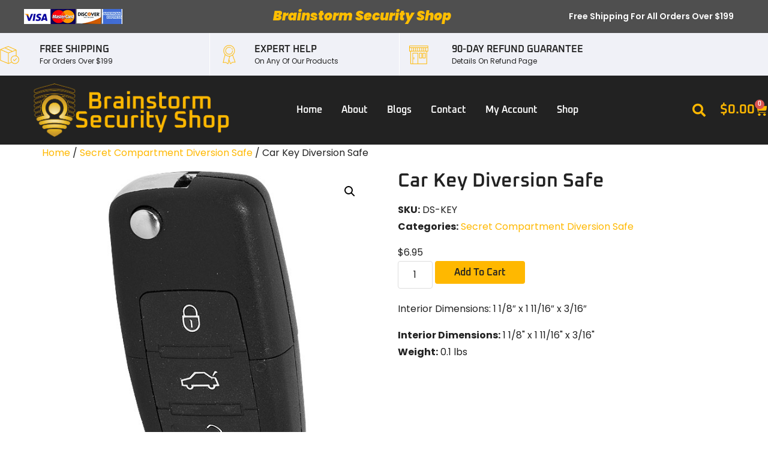

--- FILE ---
content_type: text/html; charset=UTF-8
request_url: https://brainstormsecurityshop.com/product/car-key-diversion-safe/
body_size: 22131
content:
<!doctype html>
<html dir="ltr" lang="en-US" prefix="og: https://ogp.me/ns#">
<head><style>img.lazy{min-height:1px}</style><link href="https://brainstormsecurityshop.com/wp-content/plugins/w3-total-cache/pub/js/lazyload.min.js" as="script">
	<meta charset="UTF-8">
	<meta name="viewport" content="width=device-width, initial-scale=1">
	<link rel="profile" href="https://gmpg.org/xfn/11">
	<title>Car Key Diversion Safe | Brainstorm Security Shop</title>

		<!-- All in One SEO Pro 4.9.3 - aioseo.com -->
	<meta name="description" content="Interior Dimensions: 1 1/8&quot; x 1 11/16&quot; x 3/16&quot;" />
	<meta name="robots" content="max-image-preview:large" />
	<meta name="google-site-verification" content="pD-xK33fUFjcZgmy3Y9cyw1lp7rqMFN7NvX16uFOhq8" />
	<link rel="canonical" href="https://brainstormsecurityshop.com/product/car-key-diversion-safe/" />
	<meta name="generator" content="All in One SEO Pro (AIOSEO) 4.9.3" />

		<!-- Google tag (gtag.js) -->
<script async src="https://www.googletagmanager.com/gtag/js?id=G-9HMBCR03YN"></script>
<script>
window.dataLayer = window.dataLayer || [];
function gtag(){dataLayer.push(arguments);}
gtag('js', new Date());

gtag('config', 'G-9HMBCR03YN');
</script>

<link rel="icon" type="image/jpg" href="cropped-Logo-4-1.jpeg" />
<link rel="icon" type="image/jpeg" href="cropped-Logo-4-1.jpeg" />
<link rel="shortcut icon" href="cropped-Logo-4-1.jpeg">
		<meta property="og:locale" content="en_US" />
		<meta property="og:site_name" content="Brainstorm Security Shop | Self Defense Products and Alarms." />
		<meta property="og:type" content="article" />
		<meta property="og:title" content="Car Key Diversion Safe | Brainstorm Security Shop" />
		<meta property="og:description" content="Interior Dimensions: 1 1/8&quot; x 1 11/16&quot; x 3/16&quot;" />
		<meta property="og:url" content="https://brainstormsecurityshop.com/product/car-key-diversion-safe/" />
		<meta property="og:image" content="https://brainstormsecurityshop.com/wp-content/uploads/2023/05/DS-KEY_a.jpg" />
		<meta property="og:image:secure_url" content="https://brainstormsecurityshop.com/wp-content/uploads/2023/05/DS-KEY_a.jpg" />
		<meta property="og:image:width" content="600" />
		<meta property="og:image:height" content="600" />
		<meta property="article:published_time" content="2023-05-30T15:07:01+00:00" />
		<meta property="article:modified_time" content="2025-11-25T19:40:58+00:00" />
		<meta name="twitter:card" content="summary_large_image" />
		<meta name="twitter:title" content="Car Key Diversion Safe | Brainstorm Security Shop" />
		<meta name="twitter:description" content="Interior Dimensions: 1 1/8&quot; x 1 11/16&quot; x 3/16&quot;" />
		<meta name="twitter:image" content="https://brainstormsecurityshop.com/wp-content/uploads/2023/05/DS-KEY_a.jpg" />
		<script type="application/ld+json" class="aioseo-schema">
			{"@context":"https:\/\/schema.org","@graph":[{"@type":"BreadcrumbList","@id":"https:\/\/brainstormsecurityshop.com\/product\/car-key-diversion-safe\/#breadcrumblist","itemListElement":[{"@type":"ListItem","@id":"https:\/\/brainstormsecurityshop.com#listItem","position":1,"name":"Home","item":"https:\/\/brainstormsecurityshop.com","nextItem":{"@type":"ListItem","@id":"https:\/\/brainstormsecurityshop.com\/shop\/#listItem","name":"Shop"}},{"@type":"ListItem","@id":"https:\/\/brainstormsecurityshop.com\/shop\/#listItem","position":2,"name":"Shop","item":"https:\/\/brainstormsecurityshop.com\/shop\/","nextItem":{"@type":"ListItem","@id":"https:\/\/brainstormsecurityshop.com\/product-category\/secret-compartment-diversion-safe\/#listItem","name":"Secret Compartment Diversion Safe"},"previousItem":{"@type":"ListItem","@id":"https:\/\/brainstormsecurityshop.com#listItem","name":"Home"}},{"@type":"ListItem","@id":"https:\/\/brainstormsecurityshop.com\/product-category\/secret-compartment-diversion-safe\/#listItem","position":3,"name":"Secret Compartment Diversion Safe","item":"https:\/\/brainstormsecurityshop.com\/product-category\/secret-compartment-diversion-safe\/","nextItem":{"@type":"ListItem","@id":"https:\/\/brainstormsecurityshop.com\/product\/car-key-diversion-safe\/#listItem","name":"Car Key Diversion Safe"},"previousItem":{"@type":"ListItem","@id":"https:\/\/brainstormsecurityshop.com\/shop\/#listItem","name":"Shop"}},{"@type":"ListItem","@id":"https:\/\/brainstormsecurityshop.com\/product\/car-key-diversion-safe\/#listItem","position":4,"name":"Car Key Diversion Safe","previousItem":{"@type":"ListItem","@id":"https:\/\/brainstormsecurityshop.com\/product-category\/secret-compartment-diversion-safe\/#listItem","name":"Secret Compartment Diversion Safe"}}]},{"@type":"Person","@id":"https:\/\/brainstormsecurityshop.com\/#person","name":"Jose Diaz","image":{"@type":"ImageObject","@id":"https:\/\/brainstormsecurityshop.com\/product\/car-key-diversion-safe\/#personImage","url":"https:\/\/secure.gravatar.com\/avatar\/15b0fb83d32691394c08da95be007d57f4e66d17bc26937c82d9205b903f5333?s=96&d=mm&r=g","width":96,"height":96,"caption":"Jose Diaz"}},{"@type":"Product","@id":"https:\/\/brainstormsecurityshop.com\/product\/car-key-diversion-safe\/#wooCommerceProduct","name":"Car Key Diversion Safe","description":"Interior Dimensions: 1 1\/8\" x 1 11\/16\" x 3\/16\"","url":"https:\/\/brainstormsecurityshop.com\/product\/car-key-diversion-safe\/","sku":"DS-KEY","image":{"@type":"ImageObject","url":"https:\/\/brainstormsecurityshop.com\/wp-content\/uploads\/2023\/05\/DS-KEY_a.jpg","@id":"https:\/\/brainstormsecurityshop.com\/product\/car-key-diversion-safe\/#productImage","width":600,"height":600},"offers":{"@type":"Offer","url":"https:\/\/brainstormsecurityshop.com\/product\/car-key-diversion-safe\/#wooCommerceOffer","price":6.95,"priceCurrency":"USD","category":"Secret Compartment Diversion Safe","availability":"https:\/\/schema.org\/InStock","priceSpecification":{"@type":"PriceSpecification","price":6.95,"priceCurrency":"USD","valueAddedTaxIncluded":"true"}}},{"@type":"WebPage","@id":"https:\/\/brainstormsecurityshop.com\/product\/car-key-diversion-safe\/#webpage","url":"https:\/\/brainstormsecurityshop.com\/product\/car-key-diversion-safe\/","name":"Car Key Diversion Safe | Brainstorm Security Shop","description":"Interior Dimensions: 1 1\/8\" x 1 11\/16\" x 3\/16\"","inLanguage":"en-US","isPartOf":{"@id":"https:\/\/brainstormsecurityshop.com\/#website"},"breadcrumb":{"@id":"https:\/\/brainstormsecurityshop.com\/product\/car-key-diversion-safe\/#breadcrumblist"},"image":{"@type":"ImageObject","url":"https:\/\/brainstormsecurityshop.com\/wp-content\/uploads\/2023\/05\/DS-KEY_a.jpg","@id":"https:\/\/brainstormsecurityshop.com\/product\/car-key-diversion-safe\/#mainImage","width":600,"height":600},"primaryImageOfPage":{"@id":"https:\/\/brainstormsecurityshop.com\/product\/car-key-diversion-safe\/#mainImage"},"datePublished":"2023-05-30T15:07:01+00:00","dateModified":"2025-11-25T19:40:58+00:00"},{"@type":"WebSite","@id":"https:\/\/brainstormsecurityshop.com\/#website","url":"https:\/\/brainstormsecurityshop.com\/","name":"Brainstorm Security Shop","alternateName":"Brainstorm Security","description":"Self Defense Products and Alarms.","inLanguage":"en-US","publisher":{"@id":"https:\/\/brainstormsecurityshop.com\/#person"}}]}
		</script>
		<!-- All in One SEO Pro -->

<link rel='dns-prefetch' href='//www.googletagmanager.com' />
<link rel="alternate" type="application/rss+xml" title="Brainstorm Security Shop &raquo; Feed" href="https://brainstormsecurityshop.com/feed/" />
<link rel="alternate" title="oEmbed (JSON)" type="application/json+oembed" href="https://brainstormsecurityshop.com/wp-json/oembed/1.0/embed?url=https%3A%2F%2Fbrainstormsecurityshop.com%2Fproduct%2Fcar-key-diversion-safe%2F" />
<link rel="alternate" title="oEmbed (XML)" type="text/xml+oembed" href="https://brainstormsecurityshop.com/wp-json/oembed/1.0/embed?url=https%3A%2F%2Fbrainstormsecurityshop.com%2Fproduct%2Fcar-key-diversion-safe%2F&#038;format=xml" />
<style id='wp-img-auto-sizes-contain-inline-css'>
img:is([sizes=auto i],[sizes^="auto," i]){contain-intrinsic-size:3000px 1500px}
/*# sourceURL=wp-img-auto-sizes-contain-inline-css */
</style>
<style id='wp-emoji-styles-inline-css'>

	img.wp-smiley, img.emoji {
		display: inline !important;
		border: none !important;
		box-shadow: none !important;
		height: 1em !important;
		width: 1em !important;
		margin: 0 0.07em !important;
		vertical-align: -0.1em !important;
		background: none !important;
		padding: 0 !important;
	}
/*# sourceURL=wp-emoji-styles-inline-css */
</style>
<link rel='stylesheet' id='wp-block-library-css' href='https://brainstormsecurityshop.com/wp-includes/css/dist/block-library/style.min.css?ver=6.9' media='all' />
<link rel='stylesheet' id='aioseo/css/src/vue/standalone/blocks/table-of-contents/global.scss-css' href='https://brainstormsecurityshop.com/wp-content/plugins/all-in-one-seo-pack-pro/dist/Pro/assets/css/table-of-contents/global.e90f6d47.css?ver=4.9.3' media='all' />
<link rel='stylesheet' id='aioseo/css/src/vue/standalone/blocks/pro/recipe/global.scss-css' href='https://brainstormsecurityshop.com/wp-content/plugins/all-in-one-seo-pack-pro/dist/Pro/assets/css/recipe/global.67a3275f.css?ver=4.9.3' media='all' />
<link rel='stylesheet' id='aioseo/css/src/vue/standalone/blocks/pro/product/global.scss-css' href='https://brainstormsecurityshop.com/wp-content/plugins/all-in-one-seo-pack-pro/dist/Pro/assets/css/product/global.61066cfb.css?ver=4.9.3' media='all' />
<link rel='stylesheet' id='aioseo-local-business/css/src/assets/scss/business-info.scss-css' href='https://brainstormsecurityshop.com/wp-content/plugins/aioseo-local-business/dist/css/business-info.DlwHGRMe.css?ver=1.3.12' media='all' />
<link rel='stylesheet' id='aioseo-local-business/css/src/assets/scss/opening-hours.scss-css' href='https://brainstormsecurityshop.com/wp-content/plugins/aioseo-local-business/dist/css/opening-hours.Bg1Edlf_.css?ver=1.3.12' media='all' />
<style id='global-styles-inline-css'>
:root{--wp--preset--aspect-ratio--square: 1;--wp--preset--aspect-ratio--4-3: 4/3;--wp--preset--aspect-ratio--3-4: 3/4;--wp--preset--aspect-ratio--3-2: 3/2;--wp--preset--aspect-ratio--2-3: 2/3;--wp--preset--aspect-ratio--16-9: 16/9;--wp--preset--aspect-ratio--9-16: 9/16;--wp--preset--color--black: #000000;--wp--preset--color--cyan-bluish-gray: #abb8c3;--wp--preset--color--white: #ffffff;--wp--preset--color--pale-pink: #f78da7;--wp--preset--color--vivid-red: #cf2e2e;--wp--preset--color--luminous-vivid-orange: #ff6900;--wp--preset--color--luminous-vivid-amber: #fcb900;--wp--preset--color--light-green-cyan: #7bdcb5;--wp--preset--color--vivid-green-cyan: #00d084;--wp--preset--color--pale-cyan-blue: #8ed1fc;--wp--preset--color--vivid-cyan-blue: #0693e3;--wp--preset--color--vivid-purple: #9b51e0;--wp--preset--gradient--vivid-cyan-blue-to-vivid-purple: linear-gradient(135deg,rgb(6,147,227) 0%,rgb(155,81,224) 100%);--wp--preset--gradient--light-green-cyan-to-vivid-green-cyan: linear-gradient(135deg,rgb(122,220,180) 0%,rgb(0,208,130) 100%);--wp--preset--gradient--luminous-vivid-amber-to-luminous-vivid-orange: linear-gradient(135deg,rgb(252,185,0) 0%,rgb(255,105,0) 100%);--wp--preset--gradient--luminous-vivid-orange-to-vivid-red: linear-gradient(135deg,rgb(255,105,0) 0%,rgb(207,46,46) 100%);--wp--preset--gradient--very-light-gray-to-cyan-bluish-gray: linear-gradient(135deg,rgb(238,238,238) 0%,rgb(169,184,195) 100%);--wp--preset--gradient--cool-to-warm-spectrum: linear-gradient(135deg,rgb(74,234,220) 0%,rgb(151,120,209) 20%,rgb(207,42,186) 40%,rgb(238,44,130) 60%,rgb(251,105,98) 80%,rgb(254,248,76) 100%);--wp--preset--gradient--blush-light-purple: linear-gradient(135deg,rgb(255,206,236) 0%,rgb(152,150,240) 100%);--wp--preset--gradient--blush-bordeaux: linear-gradient(135deg,rgb(254,205,165) 0%,rgb(254,45,45) 50%,rgb(107,0,62) 100%);--wp--preset--gradient--luminous-dusk: linear-gradient(135deg,rgb(255,203,112) 0%,rgb(199,81,192) 50%,rgb(65,88,208) 100%);--wp--preset--gradient--pale-ocean: linear-gradient(135deg,rgb(255,245,203) 0%,rgb(182,227,212) 50%,rgb(51,167,181) 100%);--wp--preset--gradient--electric-grass: linear-gradient(135deg,rgb(202,248,128) 0%,rgb(113,206,126) 100%);--wp--preset--gradient--midnight: linear-gradient(135deg,rgb(2,3,129) 0%,rgb(40,116,252) 100%);--wp--preset--font-size--small: 13px;--wp--preset--font-size--medium: 20px;--wp--preset--font-size--large: 36px;--wp--preset--font-size--x-large: 42px;--wp--preset--spacing--20: 0.44rem;--wp--preset--spacing--30: 0.67rem;--wp--preset--spacing--40: 1rem;--wp--preset--spacing--50: 1.5rem;--wp--preset--spacing--60: 2.25rem;--wp--preset--spacing--70: 3.38rem;--wp--preset--spacing--80: 5.06rem;--wp--preset--shadow--natural: 6px 6px 9px rgba(0, 0, 0, 0.2);--wp--preset--shadow--deep: 12px 12px 50px rgba(0, 0, 0, 0.4);--wp--preset--shadow--sharp: 6px 6px 0px rgba(0, 0, 0, 0.2);--wp--preset--shadow--outlined: 6px 6px 0px -3px rgb(255, 255, 255), 6px 6px rgb(0, 0, 0);--wp--preset--shadow--crisp: 6px 6px 0px rgb(0, 0, 0);}:root { --wp--style--global--content-size: 800px;--wp--style--global--wide-size: 1200px; }:where(body) { margin: 0; }.wp-site-blocks > .alignleft { float: left; margin-right: 2em; }.wp-site-blocks > .alignright { float: right; margin-left: 2em; }.wp-site-blocks > .aligncenter { justify-content: center; margin-left: auto; margin-right: auto; }:where(.wp-site-blocks) > * { margin-block-start: 24px; margin-block-end: 0; }:where(.wp-site-blocks) > :first-child { margin-block-start: 0; }:where(.wp-site-blocks) > :last-child { margin-block-end: 0; }:root { --wp--style--block-gap: 24px; }:root :where(.is-layout-flow) > :first-child{margin-block-start: 0;}:root :where(.is-layout-flow) > :last-child{margin-block-end: 0;}:root :where(.is-layout-flow) > *{margin-block-start: 24px;margin-block-end: 0;}:root :where(.is-layout-constrained) > :first-child{margin-block-start: 0;}:root :where(.is-layout-constrained) > :last-child{margin-block-end: 0;}:root :where(.is-layout-constrained) > *{margin-block-start: 24px;margin-block-end: 0;}:root :where(.is-layout-flex){gap: 24px;}:root :where(.is-layout-grid){gap: 24px;}.is-layout-flow > .alignleft{float: left;margin-inline-start: 0;margin-inline-end: 2em;}.is-layout-flow > .alignright{float: right;margin-inline-start: 2em;margin-inline-end: 0;}.is-layout-flow > .aligncenter{margin-left: auto !important;margin-right: auto !important;}.is-layout-constrained > .alignleft{float: left;margin-inline-start: 0;margin-inline-end: 2em;}.is-layout-constrained > .alignright{float: right;margin-inline-start: 2em;margin-inline-end: 0;}.is-layout-constrained > .aligncenter{margin-left: auto !important;margin-right: auto !important;}.is-layout-constrained > :where(:not(.alignleft):not(.alignright):not(.alignfull)){max-width: var(--wp--style--global--content-size);margin-left: auto !important;margin-right: auto !important;}.is-layout-constrained > .alignwide{max-width: var(--wp--style--global--wide-size);}body .is-layout-flex{display: flex;}.is-layout-flex{flex-wrap: wrap;align-items: center;}.is-layout-flex > :is(*, div){margin: 0;}body .is-layout-grid{display: grid;}.is-layout-grid > :is(*, div){margin: 0;}body{padding-top: 0px;padding-right: 0px;padding-bottom: 0px;padding-left: 0px;}a:where(:not(.wp-element-button)){text-decoration: underline;}:root :where(.wp-element-button, .wp-block-button__link){background-color: #32373c;border-width: 0;color: #fff;font-family: inherit;font-size: inherit;font-style: inherit;font-weight: inherit;letter-spacing: inherit;line-height: inherit;padding-top: calc(0.667em + 2px);padding-right: calc(1.333em + 2px);padding-bottom: calc(0.667em + 2px);padding-left: calc(1.333em + 2px);text-decoration: none;text-transform: inherit;}.has-black-color{color: var(--wp--preset--color--black) !important;}.has-cyan-bluish-gray-color{color: var(--wp--preset--color--cyan-bluish-gray) !important;}.has-white-color{color: var(--wp--preset--color--white) !important;}.has-pale-pink-color{color: var(--wp--preset--color--pale-pink) !important;}.has-vivid-red-color{color: var(--wp--preset--color--vivid-red) !important;}.has-luminous-vivid-orange-color{color: var(--wp--preset--color--luminous-vivid-orange) !important;}.has-luminous-vivid-amber-color{color: var(--wp--preset--color--luminous-vivid-amber) !important;}.has-light-green-cyan-color{color: var(--wp--preset--color--light-green-cyan) !important;}.has-vivid-green-cyan-color{color: var(--wp--preset--color--vivid-green-cyan) !important;}.has-pale-cyan-blue-color{color: var(--wp--preset--color--pale-cyan-blue) !important;}.has-vivid-cyan-blue-color{color: var(--wp--preset--color--vivid-cyan-blue) !important;}.has-vivid-purple-color{color: var(--wp--preset--color--vivid-purple) !important;}.has-black-background-color{background-color: var(--wp--preset--color--black) !important;}.has-cyan-bluish-gray-background-color{background-color: var(--wp--preset--color--cyan-bluish-gray) !important;}.has-white-background-color{background-color: var(--wp--preset--color--white) !important;}.has-pale-pink-background-color{background-color: var(--wp--preset--color--pale-pink) !important;}.has-vivid-red-background-color{background-color: var(--wp--preset--color--vivid-red) !important;}.has-luminous-vivid-orange-background-color{background-color: var(--wp--preset--color--luminous-vivid-orange) !important;}.has-luminous-vivid-amber-background-color{background-color: var(--wp--preset--color--luminous-vivid-amber) !important;}.has-light-green-cyan-background-color{background-color: var(--wp--preset--color--light-green-cyan) !important;}.has-vivid-green-cyan-background-color{background-color: var(--wp--preset--color--vivid-green-cyan) !important;}.has-pale-cyan-blue-background-color{background-color: var(--wp--preset--color--pale-cyan-blue) !important;}.has-vivid-cyan-blue-background-color{background-color: var(--wp--preset--color--vivid-cyan-blue) !important;}.has-vivid-purple-background-color{background-color: var(--wp--preset--color--vivid-purple) !important;}.has-black-border-color{border-color: var(--wp--preset--color--black) !important;}.has-cyan-bluish-gray-border-color{border-color: var(--wp--preset--color--cyan-bluish-gray) !important;}.has-white-border-color{border-color: var(--wp--preset--color--white) !important;}.has-pale-pink-border-color{border-color: var(--wp--preset--color--pale-pink) !important;}.has-vivid-red-border-color{border-color: var(--wp--preset--color--vivid-red) !important;}.has-luminous-vivid-orange-border-color{border-color: var(--wp--preset--color--luminous-vivid-orange) !important;}.has-luminous-vivid-amber-border-color{border-color: var(--wp--preset--color--luminous-vivid-amber) !important;}.has-light-green-cyan-border-color{border-color: var(--wp--preset--color--light-green-cyan) !important;}.has-vivid-green-cyan-border-color{border-color: var(--wp--preset--color--vivid-green-cyan) !important;}.has-pale-cyan-blue-border-color{border-color: var(--wp--preset--color--pale-cyan-blue) !important;}.has-vivid-cyan-blue-border-color{border-color: var(--wp--preset--color--vivid-cyan-blue) !important;}.has-vivid-purple-border-color{border-color: var(--wp--preset--color--vivid-purple) !important;}.has-vivid-cyan-blue-to-vivid-purple-gradient-background{background: var(--wp--preset--gradient--vivid-cyan-blue-to-vivid-purple) !important;}.has-light-green-cyan-to-vivid-green-cyan-gradient-background{background: var(--wp--preset--gradient--light-green-cyan-to-vivid-green-cyan) !important;}.has-luminous-vivid-amber-to-luminous-vivid-orange-gradient-background{background: var(--wp--preset--gradient--luminous-vivid-amber-to-luminous-vivid-orange) !important;}.has-luminous-vivid-orange-to-vivid-red-gradient-background{background: var(--wp--preset--gradient--luminous-vivid-orange-to-vivid-red) !important;}.has-very-light-gray-to-cyan-bluish-gray-gradient-background{background: var(--wp--preset--gradient--very-light-gray-to-cyan-bluish-gray) !important;}.has-cool-to-warm-spectrum-gradient-background{background: var(--wp--preset--gradient--cool-to-warm-spectrum) !important;}.has-blush-light-purple-gradient-background{background: var(--wp--preset--gradient--blush-light-purple) !important;}.has-blush-bordeaux-gradient-background{background: var(--wp--preset--gradient--blush-bordeaux) !important;}.has-luminous-dusk-gradient-background{background: var(--wp--preset--gradient--luminous-dusk) !important;}.has-pale-ocean-gradient-background{background: var(--wp--preset--gradient--pale-ocean) !important;}.has-electric-grass-gradient-background{background: var(--wp--preset--gradient--electric-grass) !important;}.has-midnight-gradient-background{background: var(--wp--preset--gradient--midnight) !important;}.has-small-font-size{font-size: var(--wp--preset--font-size--small) !important;}.has-medium-font-size{font-size: var(--wp--preset--font-size--medium) !important;}.has-large-font-size{font-size: var(--wp--preset--font-size--large) !important;}.has-x-large-font-size{font-size: var(--wp--preset--font-size--x-large) !important;}
:root :where(.wp-block-pullquote){font-size: 1.5em;line-height: 1.6;}
/*# sourceURL=global-styles-inline-css */
</style>
<link rel='stylesheet' id='photoswipe-css' href='https://brainstormsecurityshop.com/wp-content/plugins/woocommerce/assets/css/photoswipe/photoswipe.min.css?ver=10.4.3' media='all' />
<link rel='stylesheet' id='photoswipe-default-skin-css' href='https://brainstormsecurityshop.com/wp-content/plugins/woocommerce/assets/css/photoswipe/default-skin/default-skin.min.css?ver=10.4.3' media='all' />
<link rel='stylesheet' id='woocommerce-layout-css' href='https://brainstormsecurityshop.com/wp-content/plugins/woocommerce/assets/css/woocommerce-layout.css?ver=10.4.3' media='all' />
<link rel='stylesheet' id='woocommerce-smallscreen-css' href='https://brainstormsecurityshop.com/wp-content/plugins/woocommerce/assets/css/woocommerce-smallscreen.css?ver=10.4.3' media='only screen and (max-width: 768px)' />
<link rel='stylesheet' id='woocommerce-general-css' href='https://brainstormsecurityshop.com/wp-content/plugins/woocommerce/assets/css/woocommerce.css?ver=10.4.3' media='all' />
<style id='woocommerce-inline-inline-css'>
.woocommerce form .form-row .required { visibility: visible; }
/*# sourceURL=woocommerce-inline-inline-css */
</style>
<link rel='stylesheet' id='hello-elementor-css' href='https://brainstormsecurityshop.com/wp-content/themes/hello-elementor/assets/css/reset.css?ver=3.4.6' media='all' />
<link rel='stylesheet' id='hello-elementor-theme-style-css' href='https://brainstormsecurityshop.com/wp-content/themes/hello-elementor/assets/css/theme.css?ver=3.4.6' media='all' />
<link rel='stylesheet' id='hello-elementor-header-footer-css' href='https://brainstormsecurityshop.com/wp-content/themes/hello-elementor/assets/css/header-footer.css?ver=3.4.6' media='all' />
<link rel='stylesheet' id='elementor-frontend-css' href='https://brainstormsecurityshop.com/wp-content/plugins/elementor/assets/css/frontend.min.css?ver=3.34.2' media='all' />
<link rel='stylesheet' id='elementor-post-1243-css' href='https://brainstormsecurityshop.com/wp-content/uploads/elementor/css/post-1243.css?ver=1769007401' media='all' />
<link rel='stylesheet' id='widget-image-css' href='https://brainstormsecurityshop.com/wp-content/plugins/elementor/assets/css/widget-image.min.css?ver=3.34.2' media='all' />
<link rel='stylesheet' id='widget-heading-css' href='https://brainstormsecurityshop.com/wp-content/plugins/elementor/assets/css/widget-heading.min.css?ver=3.34.2' media='all' />
<link rel='stylesheet' id='widget-image-box-css' href='https://brainstormsecurityshop.com/wp-content/plugins/elementor/assets/css/widget-image-box.min.css?ver=3.34.2' media='all' />
<link rel='stylesheet' id='widget-nav-menu-css' href='https://brainstormsecurityshop.com/wp-content/plugins/elementor-pro/assets/css/widget-nav-menu.min.css?ver=3.34.1' media='all' />
<link rel='stylesheet' id='widget-search-form-css' href='https://brainstormsecurityshop.com/wp-content/plugins/elementor-pro/assets/css/widget-search-form.min.css?ver=3.34.1' media='all' />
<link rel='stylesheet' id='elementor-icons-shared-0-css' href='https://brainstormsecurityshop.com/wp-content/plugins/elementor/assets/lib/font-awesome/css/fontawesome.min.css?ver=5.15.3' media='all' />
<link rel='stylesheet' id='elementor-icons-fa-solid-css' href='https://brainstormsecurityshop.com/wp-content/plugins/elementor/assets/lib/font-awesome/css/solid.min.css?ver=5.15.3' media='all' />
<link rel='stylesheet' id='widget-woocommerce-menu-cart-css' href='https://brainstormsecurityshop.com/wp-content/plugins/elementor-pro/assets/css/widget-woocommerce-menu-cart.min.css?ver=3.34.1' media='all' />
<link rel='stylesheet' id='e-animation-float-css' href='https://brainstormsecurityshop.com/wp-content/plugins/elementor/assets/lib/animations/styles/e-animation-float.min.css?ver=3.34.2' media='all' />
<link rel='stylesheet' id='widget-form-css' href='https://brainstormsecurityshop.com/wp-content/plugins/elementor-pro/assets/css/widget-form.min.css?ver=3.34.1' media='all' />
<link rel='stylesheet' id='e-animation-fadeInUp-css' href='https://brainstormsecurityshop.com/wp-content/plugins/elementor/assets/lib/animations/styles/fadeInUp.min.css?ver=3.34.2' media='all' />
<link rel='stylesheet' id='elementor-icons-css' href='https://brainstormsecurityshop.com/wp-content/plugins/elementor/assets/lib/eicons/css/elementor-icons.min.css?ver=5.46.0' media='all' />
<link rel='stylesheet' id='uael-frontend-css' href='https://brainstormsecurityshop.com/wp-content/plugins/ultimate-elementor/assets/min-css/uael-frontend.min.css?ver=1.42.3' media='all' />
<link rel='stylesheet' id='wpforms-modern-full-css' href='https://brainstormsecurityshop.com/wp-content/plugins/wpforms-lite/assets/css/frontend/modern/wpforms-full.min.css?ver=1.9.8.7' media='all' />
<style id='wpforms-modern-full-inline-css'>
:root {
				--wpforms-field-border-radius: 3px;
--wpforms-field-border-style: solid;
--wpforms-field-border-size: 1px;
--wpforms-field-background-color: #ffffff;
--wpforms-field-border-color: rgba( 0, 0, 0, 0.25 );
--wpforms-field-border-color-spare: rgba( 0, 0, 0, 0.25 );
--wpforms-field-text-color: rgba( 0, 0, 0, 0.7 );
--wpforms-field-menu-color: #ffffff;
--wpforms-label-color: rgba( 0, 0, 0, 0.85 );
--wpforms-label-sublabel-color: rgba( 0, 0, 0, 0.55 );
--wpforms-label-error-color: #d63637;
--wpforms-button-border-radius: 3px;
--wpforms-button-border-style: none;
--wpforms-button-border-size: 1px;
--wpforms-button-background-color: #066aab;
--wpforms-button-border-color: #066aab;
--wpforms-button-text-color: #ffffff;
--wpforms-page-break-color: #066aab;
--wpforms-background-image: none;
--wpforms-background-position: center center;
--wpforms-background-repeat: no-repeat;
--wpforms-background-size: cover;
--wpforms-background-width: 100px;
--wpforms-background-height: 100px;
--wpforms-background-color: rgba( 0, 0, 0, 0 );
--wpforms-background-url: none;
--wpforms-container-padding: 0px;
--wpforms-container-border-style: none;
--wpforms-container-border-width: 1px;
--wpforms-container-border-color: #000000;
--wpforms-container-border-radius: 3px;
--wpforms-field-size-input-height: 43px;
--wpforms-field-size-input-spacing: 15px;
--wpforms-field-size-font-size: 16px;
--wpforms-field-size-line-height: 19px;
--wpforms-field-size-padding-h: 14px;
--wpforms-field-size-checkbox-size: 16px;
--wpforms-field-size-sublabel-spacing: 5px;
--wpforms-field-size-icon-size: 1;
--wpforms-label-size-font-size: 16px;
--wpforms-label-size-line-height: 19px;
--wpforms-label-size-sublabel-font-size: 14px;
--wpforms-label-size-sublabel-line-height: 17px;
--wpforms-button-size-font-size: 17px;
--wpforms-button-size-height: 41px;
--wpforms-button-size-padding-h: 15px;
--wpforms-button-size-margin-top: 10px;
--wpforms-container-shadow-size-box-shadow: none;
			}
/*# sourceURL=wpforms-modern-full-inline-css */
</style>
<link rel='stylesheet' id='uael-teammember-social-icons-css' href='https://brainstormsecurityshop.com/wp-content/plugins/elementor/assets/css/widget-social-icons.min.css?ver=3.24.0' media='all' />
<link rel='stylesheet' id='uael-social-share-icons-brands-css' href='https://brainstormsecurityshop.com/wp-content/plugins/elementor/assets/lib/font-awesome/css/brands.css?ver=5.15.3' media='all' />
<link rel='stylesheet' id='uael-social-share-icons-fontawesome-css' href='https://brainstormsecurityshop.com/wp-content/plugins/elementor/assets/lib/font-awesome/css/fontawesome.css?ver=5.15.3' media='all' />
<link rel='stylesheet' id='uael-nav-menu-icons-css' href='https://brainstormsecurityshop.com/wp-content/plugins/elementor/assets/lib/font-awesome/css/solid.css?ver=5.15.3' media='all' />
<link rel='stylesheet' id='elementor-post-1252-css' href='https://brainstormsecurityshop.com/wp-content/uploads/elementor/css/post-1252.css?ver=1769007401' media='all' />
<link rel='stylesheet' id='elementor-post-1256-css' href='https://brainstormsecurityshop.com/wp-content/uploads/elementor/css/post-1256.css?ver=1769007401' media='all' />
<link rel='stylesheet' id='hello-elementor-child-style-css' href='https://brainstormsecurityshop.com/wp-content/themes/hello-theme-child-master/style.css?ver=1.0.0' media='all' />
<link rel='stylesheet' id='elementor-gf-local-oxanium-css' href='https://brainstormsecurityshop.com/wp-content/uploads/elementor/google-fonts/css/oxanium.css?ver=1742219479' media='all' />
<link rel='stylesheet' id='elementor-gf-local-poppins-css' href='https://brainstormsecurityshop.com/wp-content/uploads/elementor/google-fonts/css/poppins.css?ver=1742219482' media='all' />
<script src="https://brainstormsecurityshop.com/wp-includes/js/jquery/jquery.min.js?ver=3.7.1" id="jquery-core-js"></script>
<script src="https://brainstormsecurityshop.com/wp-includes/js/jquery/jquery-migrate.min.js?ver=3.4.1" id="jquery-migrate-js"></script>
<script id="woocommerce-google-analytics-integration-gtag-js-after">
/* Google Analytics for WooCommerce (gtag.js) */
					window.dataLayer = window.dataLayer || [];
					function gtag(){dataLayer.push(arguments);}
					// Set up default consent state.
					for ( const mode of [{"analytics_storage":"denied","ad_storage":"denied","ad_user_data":"denied","ad_personalization":"denied","region":["AT","BE","BG","HR","CY","CZ","DK","EE","FI","FR","DE","GR","HU","IS","IE","IT","LV","LI","LT","LU","MT","NL","NO","PL","PT","RO","SK","SI","ES","SE","GB","CH"]}] || [] ) {
						gtag( "consent", "default", { "wait_for_update": 500, ...mode } );
					}
					gtag("js", new Date());
					gtag("set", "developer_id.dOGY3NW", true);
					gtag("config", "G-9HMBCR03YN", {"track_404":true,"allow_google_signals":true,"logged_in":false,"linker":{"domains":[],"allow_incoming":false},"custom_map":{"dimension1":"logged_in"}});
//# sourceURL=woocommerce-google-analytics-integration-gtag-js-after
</script>
<script src="https://brainstormsecurityshop.com/wp-content/plugins/woocommerce/assets/js/jquery-blockui/jquery.blockUI.min.js?ver=2.7.0-wc.10.4.3" id="wc-jquery-blockui-js" defer data-wp-strategy="defer"></script>
<script id="wc-add-to-cart-js-extra">
var wc_add_to_cart_params = {"ajax_url":"/wp-admin/admin-ajax.php","wc_ajax_url":"/?wc-ajax=%%endpoint%%","i18n_view_cart":"View cart","cart_url":"https://brainstormsecurityshop.com/cart/","is_cart":"","cart_redirect_after_add":"no"};
//# sourceURL=wc-add-to-cart-js-extra
</script>
<script src="https://brainstormsecurityshop.com/wp-content/plugins/woocommerce/assets/js/frontend/add-to-cart.min.js?ver=10.4.3" id="wc-add-to-cart-js" defer data-wp-strategy="defer"></script>
<script src="https://brainstormsecurityshop.com/wp-content/plugins/woocommerce/assets/js/zoom/jquery.zoom.min.js?ver=1.7.21-wc.10.4.3" id="wc-zoom-js" defer data-wp-strategy="defer"></script>
<script src="https://brainstormsecurityshop.com/wp-content/plugins/woocommerce/assets/js/flexslider/jquery.flexslider.min.js?ver=2.7.2-wc.10.4.3" id="wc-flexslider-js" defer data-wp-strategy="defer"></script>
<script src="https://brainstormsecurityshop.com/wp-content/plugins/woocommerce/assets/js/photoswipe/photoswipe.min.js?ver=4.1.1-wc.10.4.3" id="wc-photoswipe-js" defer data-wp-strategy="defer"></script>
<script src="https://brainstormsecurityshop.com/wp-content/plugins/woocommerce/assets/js/photoswipe/photoswipe-ui-default.min.js?ver=4.1.1-wc.10.4.3" id="wc-photoswipe-ui-default-js" defer data-wp-strategy="defer"></script>
<script id="wc-single-product-js-extra">
var wc_single_product_params = {"i18n_required_rating_text":"Please select a rating","i18n_rating_options":["1 of 5 stars","2 of 5 stars","3 of 5 stars","4 of 5 stars","5 of 5 stars"],"i18n_product_gallery_trigger_text":"View full-screen image gallery","review_rating_required":"yes","flexslider":{"rtl":false,"animation":"slide","smoothHeight":true,"directionNav":false,"controlNav":"thumbnails","slideshow":false,"animationSpeed":500,"animationLoop":false,"allowOneSlide":false},"zoom_enabled":"1","zoom_options":[],"photoswipe_enabled":"1","photoswipe_options":{"shareEl":false,"closeOnScroll":false,"history":false,"hideAnimationDuration":0,"showAnimationDuration":0},"flexslider_enabled":"1"};
//# sourceURL=wc-single-product-js-extra
</script>
<script src="https://brainstormsecurityshop.com/wp-content/plugins/woocommerce/assets/js/frontend/single-product.min.js?ver=10.4.3" id="wc-single-product-js" defer data-wp-strategy="defer"></script>
<script src="https://brainstormsecurityshop.com/wp-content/plugins/woocommerce/assets/js/js-cookie/js.cookie.min.js?ver=2.1.4-wc.10.4.3" id="wc-js-cookie-js" defer data-wp-strategy="defer"></script>
<script id="woocommerce-js-extra">
var woocommerce_params = {"ajax_url":"/wp-admin/admin-ajax.php","wc_ajax_url":"/?wc-ajax=%%endpoint%%","i18n_password_show":"Show password","i18n_password_hide":"Hide password"};
//# sourceURL=woocommerce-js-extra
</script>
<script src="https://brainstormsecurityshop.com/wp-content/plugins/woocommerce/assets/js/frontend/woocommerce.min.js?ver=10.4.3" id="woocommerce-js" defer data-wp-strategy="defer"></script>
<script id="gens-raf-js-extra">
var gens_raf = {"timee":""};
//# sourceURL=gens-raf-js-extra
</script>
<script src="https://brainstormsecurityshop.com/wp-content/plugins/refer-a-friend-for-woocommerce-by-wpgens/public/js/gens-raf-public.js?ver=1.3.4" id="gens-raf-js"></script>
<link rel="https://api.w.org/" href="https://brainstormsecurityshop.com/wp-json/" /><link rel="alternate" title="JSON" type="application/json" href="https://brainstormsecurityshop.com/wp-json/wp/v2/product/4534" /><link rel="EditURI" type="application/rsd+xml" title="RSD" href="https://brainstormsecurityshop.com/xmlrpc.php?rsd" />
<meta name="generator" content="WordPress 6.9" />
<meta name="generator" content="WooCommerce 10.4.3" />
<link rel='shortlink' href='https://brainstormsecurityshop.com/?p=4534' />

<!-- Affiliates Manager plugin v2.9.49 - https://wpaffiliatemanager.com/ -->
	<noscript><style>.woocommerce-product-gallery{ opacity: 1 !important; }</style></noscript>
	<meta name="generator" content="Elementor 3.34.2; features: additional_custom_breakpoints; settings: css_print_method-external, google_font-enabled, font_display-auto">
			<style>
				.e-con.e-parent:nth-of-type(n+4):not(.e-lazyloaded):not(.e-no-lazyload),
				.e-con.e-parent:nth-of-type(n+4):not(.e-lazyloaded):not(.e-no-lazyload) * {
					background-image: none !important;
				}
				@media screen and (max-height: 1024px) {
					.e-con.e-parent:nth-of-type(n+3):not(.e-lazyloaded):not(.e-no-lazyload),
					.e-con.e-parent:nth-of-type(n+3):not(.e-lazyloaded):not(.e-no-lazyload) * {
						background-image: none !important;
					}
				}
				@media screen and (max-height: 640px) {
					.e-con.e-parent:nth-of-type(n+2):not(.e-lazyloaded):not(.e-no-lazyload),
					.e-con.e-parent:nth-of-type(n+2):not(.e-lazyloaded):not(.e-no-lazyload) * {
						background-image: none !important;
					}
				}
			</style>
			<link rel="icon" href="https://brainstormsecurityshop.com/wp-content/uploads/2024/11/cropped-Logo-4-1-32x32.jpeg" sizes="32x32" />
<link rel="icon" href="https://brainstormsecurityshop.com/wp-content/uploads/2024/11/cropped-Logo-4-1-192x192.jpeg" sizes="192x192" />
<link rel="apple-touch-icon" href="https://brainstormsecurityshop.com/wp-content/uploads/2024/11/cropped-Logo-4-1-180x180.jpeg" />
<meta name="msapplication-TileImage" content="https://brainstormsecurityshop.com/wp-content/uploads/2024/11/cropped-Logo-4-1-270x270.jpeg" />
		<style id="wp-custom-css">
			.price ins {
text-decoration: none;
}

.woocommerce span.onsale {
background-color: #ff0000;
}

h1, h2, h3, h4, h5, h6 {
  text-shadow:none;
}

/* regular (crossed-out) price → black */
.woocommerce .price del,
.woocommerce-page .price del {
  color: #000000 !important;
}

/* sale (current) price → blue */
.woocommerce .price ins,
.woocommerce-page .price ins {
  color: #0000ff !important;
}

/* this hides the additional info tab on product pages*/
.woocommerce-tabs .tabs li.additional_information_tab,
.woocommerce-tabs #tab-additional_information {
  display: none !important;
}

.woocommerce:where(body:not(.woocommerce-uses-block-theme)) div.product p.price, .woocommerce:where(body:not(.woocommerce-uses-block-theme)) div.product span.price {
    color: #000000;
}

.wpuf_open_hiden_filters_container {
display: none !important;
}

.wpuf-filters-main .wpuf-widget-title {
   display: none;
}

/* Change review stars to gold */
.woocommerce .star-rating span::before,
.woocommerce .star-rating::before,
.woocommerce p.stars a::before,
.woocommerce p.stars a:hover::before,
.woocommerce p.stars.selected a.active::before,
.woocommerce p.stars.selected a:not(.active)::before {
  color: #FFD700 !important; /* Gold color */
}

        .woocommerce-review__published-date {
            display: none;
        }
        .woocommerce-review__dash {
            display: none;
        }

/* Reorder the product summary elements */
.single-product .summary.entry-summary {
    display: flex !important;
    flex-direction: column !important;
}

/* Set the order of elements */
.single-product .product_title {
    order: 1 !important;
}

.single-product .product-header-meta {
    order: 2 !important;
}

.single-product .price {
    order: 3 !important;
}

.single-product form.cart {
    order: 4 !important;
    margin-bottom: 20px !important;
}

.single-product .woocommerce-product-details__short-description {
    order: 5 !important;
}

.single-product .variation-meta-block {
    order: 6 !important;
}

/* Add spacing between paragraphs in WooCommerce product descriptions */
.woocommerce-product-details__short-description p {
    margin-bottom: 1em;
}

.woocommerce-Tabs-panel--description p {
    margin-bottom: 1em;
}

/* Alternative selectors if above doesn't work */
.product .entry-content p,
.single-product .woocommerce-product-details p {
    margin-bottom: 1em;
}

		</style>
		</head>
<body class="wp-singular product-template-default single single-product postid-4534 wp-embed-responsive wp-theme-hello-elementor wp-child-theme-hello-theme-child-master theme-hello-elementor woocommerce woocommerce-page woocommerce-no-js hello-elementor-default elementor-default elementor-kit-1243">


<a class="skip-link screen-reader-text" href="#content">Skip to content</a>

		<header data-elementor-type="header" data-elementor-id="1252" class="elementor elementor-1252 elementor-location-header" data-elementor-post-type="elementor_library">
					<section class="elementor-section elementor-top-section elementor-element elementor-element-503425e2 elementor-section-content-middle elementor-hidden-phone elementor-section-stretched elementor-section-full_width elementor-section-height-default elementor-section-height-default" data-id="503425e2" data-element_type="section" data-settings="{&quot;background_background&quot;:&quot;classic&quot;,&quot;stretch_section&quot;:&quot;section-stretched&quot;}">
						<div class="elementor-container elementor-column-gap-no">
					<div class="elementor-column elementor-col-33 elementor-top-column elementor-element elementor-element-445ae34f" data-id="445ae34f" data-element_type="column">
			<div class="elementor-widget-wrap elementor-element-populated">
						<div class="elementor-element elementor-element-83eacb2 elementor-widget elementor-widget-image" data-id="83eacb2" data-element_type="widget" data-widget_type="image.default">
				<div class="elementor-widget-container">
															<img width="164" height="25" src="data:image/svg+xml,%3Csvg%20xmlns='http://www.w3.org/2000/svg'%20viewBox='0%200%20164%2025'%3E%3C/svg%3E" data-src="https://brainstormsecurityshop.com/wp-content/uploads/2022/04/Credit-Card-long-Logos.png" class="attachment-medium size-medium wp-image-1343 lazy" alt="" title="Credit-card-long-logos | Brainstorm Security Shop" />															</div>
				</div>
					</div>
		</div>
				<div class="elementor-column elementor-col-33 elementor-top-column elementor-element elementor-element-59d7407" data-id="59d7407" data-element_type="column">
			<div class="elementor-widget-wrap elementor-element-populated">
						<div class="elementor-element elementor-element-b6e6276 elementor-widget__width-initial elementor-widget elementor-widget-text-editor" data-id="b6e6276" data-element_type="widget" data-widget_type="text-editor.default">
				<div class="elementor-widget-container">
									<p><em><strong>   Brainstorm Security Shop</strong></em></p>								</div>
				</div>
					</div>
		</div>
				<div class="elementor-column elementor-col-33 elementor-top-column elementor-element elementor-element-68a13f4e" data-id="68a13f4e" data-element_type="column">
			<div class="elementor-widget-wrap elementor-element-populated">
						<div class="elementor-element elementor-element-299846e elementor-widget__width-auto elementor-widget elementor-widget-heading" data-id="299846e" data-element_type="widget" data-widget_type="heading.default">
				<div class="elementor-widget-container">
					<div class="elementor-heading-title elementor-size-default">Free Shipping For All Orders Over $199</div>				</div>
				</div>
					</div>
		</div>
					</div>
		</section>
				<section class="elementor-section elementor-top-section elementor-element elementor-element-097a905 elementor-section-boxed elementor-section-height-default elementor-section-height-default" data-id="097a905" data-element_type="section" data-settings="{&quot;background_background&quot;:&quot;classic&quot;}">
						<div class="elementor-container elementor-column-gap-no">
					<div class="elementor-column elementor-col-100 elementor-top-column elementor-element elementor-element-c13de1b" data-id="c13de1b" data-element_type="column">
			<div class="elementor-widget-wrap elementor-element-populated">
						<section class="elementor-section elementor-inner-section elementor-element elementor-element-63ebba7 elementor-section-content-middle elementor-section-boxed elementor-section-height-default elementor-section-height-default" data-id="63ebba7" data-element_type="section" data-settings="{&quot;background_background&quot;:&quot;classic&quot;}">
						<div class="elementor-container elementor-column-gap-no">
					<div class="elementor-column elementor-col-33 elementor-inner-column elementor-element elementor-element-01f4884" data-id="01f4884" data-element_type="column">
			<div class="elementor-widget-wrap elementor-element-populated">
						<div class="elementor-element elementor-element-73fdd4d elementor-widget__width-initial elementor-widget elementor-widget-image" data-id="73fdd4d" data-element_type="widget" data-widget_type="image.default">
				<div class="elementor-widget-container">
															<img class="lazy" src="data:image/svg+xml,%3Csvg%20xmlns='http://www.w3.org/2000/svg'%20viewBox='0%200%201%201'%3E%3C/svg%3E" data-src="https://brainstormsecurityshop.com/wp-content/uploads/elementor/thumbs/added-box-1-ppn0lwusqbth5ef9t072w4cgfkvoj1jfmu3cteaedc.png" title="added-box-1.png" alt="added-box-1.png" />															</div>
				</div>
				<div class="elementor-element elementor-element-132b3ac elementor-widget__width-initial elementor-widget elementor-widget-image-box" data-id="132b3ac" data-element_type="widget" data-widget_type="image-box.default">
				<div class="elementor-widget-container">
					<div class="elementor-image-box-wrapper"><div class="elementor-image-box-content"><h6 class="elementor-image-box-title">FREE SHIPPING</h6><p class="elementor-image-box-description">For Orders Over $199</p></div></div>				</div>
				</div>
					</div>
		</div>
				<div class="elementor-column elementor-col-33 elementor-inner-column elementor-element elementor-element-2b05189" data-id="2b05189" data-element_type="column">
			<div class="elementor-widget-wrap elementor-element-populated">
						<div class="elementor-element elementor-element-40acd6f elementor-widget__width-initial elementor-widget elementor-widget-image" data-id="40acd6f" data-element_type="widget" data-widget_type="image.default">
				<div class="elementor-widget-container">
															<img class="lazy" src="data:image/svg+xml,%3Csvg%20xmlns='http://www.w3.org/2000/svg'%20viewBox='0%200%201%201'%3E%3C/svg%3E" data-src="https://brainstormsecurityshop.com/wp-content/uploads/elementor/thumbs/ribbon-2-ppn0jtnpjkyjclgi03oxcnbkwr6bf98wohwif9dw74.png" title="ribbon-2.png" alt="ribbon-2.png" />															</div>
				</div>
				<div class="elementor-element elementor-element-b43a27b elementor-widget__width-initial elementor-widget elementor-widget-image-box" data-id="b43a27b" data-element_type="widget" data-widget_type="image-box.default">
				<div class="elementor-widget-container">
					<div class="elementor-image-box-wrapper"><div class="elementor-image-box-content"><h6 class="elementor-image-box-title"><a href="https://brainstormsecurityshop.com/shop/">EXPERT HELP</a></h6><p class="elementor-image-box-description">On Any Of Our Products</p></div></div>				</div>
				</div>
					</div>
		</div>
				<div class="elementor-column elementor-col-33 elementor-inner-column elementor-element elementor-element-444b316" data-id="444b316" data-element_type="column">
			<div class="elementor-widget-wrap elementor-element-populated">
						<div class="elementor-element elementor-element-5099934 elementor-widget__width-initial elementor-widget elementor-widget-image" data-id="5099934" data-element_type="widget" data-widget_type="image.default">
				<div class="elementor-widget-container">
															<img class="lazy" src="data:image/svg+xml,%3Csvg%20xmlns='http://www.w3.org/2000/svg'%20viewBox='0%200%201%201'%3E%3C/svg%3E" data-src="https://brainstormsecurityshop.com/wp-content/uploads/elementor/thumbs/storefront-1-ppn0l7h5lsuqfxg4x785isr0e6crr7qojch8uxc11c.png" title="storefront-1.png" alt="storefront-1.png" />															</div>
				</div>
				<div class="elementor-element elementor-element-52c60a8 elementor-widget__width-initial elementor-widget elementor-widget-image-box" data-id="52c60a8" data-element_type="widget" data-widget_type="image-box.default">
				<div class="elementor-widget-container">
					<div class="elementor-image-box-wrapper"><div class="elementor-image-box-content"><h6 class="elementor-image-box-title"><a href="https://brainstormsecurityshop.com/refund_returns/">90-DAY  REFUND GUARANTEE</a></h6><p class="elementor-image-box-description">Details On Refund Page</p></div></div>				</div>
				</div>
					</div>
		</div>
					</div>
		</section>
					</div>
		</div>
					</div>
		</section>
				<section class="elementor-section elementor-top-section elementor-element elementor-element-c4966d9 elementor-section-content-middle elementor-section-boxed elementor-section-height-default elementor-section-height-default" data-id="c4966d9" data-element_type="section" data-settings="{&quot;background_background&quot;:&quot;classic&quot;}">
						<div class="elementor-container elementor-column-gap-no">
					<div class="elementor-column elementor-col-50 elementor-top-column elementor-element elementor-element-1916699" data-id="1916699" data-element_type="column">
			<div class="elementor-widget-wrap elementor-element-populated">
						<div class="elementor-element elementor-element-576717b elementor-widget elementor-widget-image" data-id="576717b" data-element_type="widget" data-widget_type="image.default">
				<div class="elementor-widget-container">
																<a href="https://brainstormsecurityshop.com/">
							<img fetchpriority="high" width="704" height="191" src="data:image/svg+xml,%3Csvg%20xmlns='http://www.w3.org/2000/svg'%20viewBox='0%200%20704%20191'%3E%3C/svg%3E" data-src="https://brainstormsecurityshop.com/wp-content/uploads/2022/04/brainstorm-security-shop-logo-outlined.png" class="attachment-large size-large wp-image-8163 lazy" alt="" data-srcset="https://brainstormsecurityshop.com/wp-content/uploads/2022/04/brainstorm-security-shop-logo-outlined.png 704w, https://brainstormsecurityshop.com/wp-content/uploads/2022/04/brainstorm-security-shop-logo-outlined-300x81.png 300w, https://brainstormsecurityshop.com/wp-content/uploads/2022/04/brainstorm-security-shop-logo-outlined-600x163.png 600w" data-sizes="(max-width: 704px) 100vw, 704px" title="Brainstorm-security-shop-logo-outlined | Brainstorm Security Shop" />								</a>
															</div>
				</div>
					</div>
		</div>
				<div class="elementor-column elementor-col-50 elementor-top-column elementor-element elementor-element-93a85a6" data-id="93a85a6" data-element_type="column">
			<div class="elementor-widget-wrap elementor-element-populated">
						<section class="elementor-section elementor-inner-section elementor-element elementor-element-3cf902b elementor-section-content-middle elementor-section-boxed elementor-section-height-default elementor-section-height-default" data-id="3cf902b" data-element_type="section">
						<div class="elementor-container elementor-column-gap-no">
					<div class="elementor-column elementor-col-50 elementor-inner-column elementor-element elementor-element-329c962" data-id="329c962" data-element_type="column">
			<div class="elementor-widget-wrap elementor-element-populated">
						<div class="elementor-element elementor-element-bcea297 elementor-nav-menu--stretch elementor-nav-menu__align-center elementor-hidden-phone elementor-nav-menu--dropdown-mobile elementor-nav-menu__text-align-aside elementor-nav-menu--toggle elementor-nav-menu--burger elementor-widget elementor-widget-nav-menu" data-id="bcea297" data-element_type="widget" data-settings="{&quot;full_width&quot;:&quot;stretch&quot;,&quot;layout&quot;:&quot;horizontal&quot;,&quot;submenu_icon&quot;:{&quot;value&quot;:&quot;&lt;i class=\&quot;fas fa-caret-down\&quot; aria-hidden=\&quot;true\&quot;&gt;&lt;\/i&gt;&quot;,&quot;library&quot;:&quot;fa-solid&quot;},&quot;toggle&quot;:&quot;burger&quot;}" data-widget_type="nav-menu.default">
				<div class="elementor-widget-container">
								<nav aria-label="Menu" class="elementor-nav-menu--main elementor-nav-menu__container elementor-nav-menu--layout-horizontal e--pointer-none">
				<ul id="menu-1-bcea297" class="elementor-nav-menu"><li class="menu-item menu-item-type-post_type menu-item-object-page menu-item-home menu-item-1354"><a href="https://brainstormsecurityshop.com/" class="elementor-item">Home</a></li>
<li class="menu-item menu-item-type-post_type menu-item-object-page menu-item-1355"><a href="https://brainstormsecurityshop.com/about/" class="elementor-item">About</a></li>
<li class="menu-item menu-item-type-post_type menu-item-object-page menu-item-1363"><a href="https://brainstormsecurityshop.com/blog/" class="elementor-item">Blogs</a></li>
<li class="menu-item menu-item-type-post_type menu-item-object-page menu-item-1356"><a href="https://brainstormsecurityshop.com/contact/" class="elementor-item">Contact</a></li>
<li class="menu-item menu-item-type-post_type menu-item-object-page menu-item-1357"><a href="https://brainstormsecurityshop.com/my-account/" class="elementor-item">My account</a></li>
<li class="menu-item menu-item-type-post_type menu-item-object-page current_page_parent menu-item-1452"><a href="https://brainstormsecurityshop.com/shop/" class="elementor-item">Shop</a></li>
</ul>			</nav>
					<div class="elementor-menu-toggle" role="button" tabindex="0" aria-label="Menu Toggle" aria-expanded="false">
			<i aria-hidden="true" role="presentation" class="elementor-menu-toggle__icon--open eicon-menu-bar"></i><i aria-hidden="true" role="presentation" class="elementor-menu-toggle__icon--close eicon-close"></i>		</div>
					<nav class="elementor-nav-menu--dropdown elementor-nav-menu__container" aria-hidden="true">
				<ul id="menu-2-bcea297" class="elementor-nav-menu"><li class="menu-item menu-item-type-post_type menu-item-object-page menu-item-home menu-item-1354"><a href="https://brainstormsecurityshop.com/" class="elementor-item" tabindex="-1">Home</a></li>
<li class="menu-item menu-item-type-post_type menu-item-object-page menu-item-1355"><a href="https://brainstormsecurityshop.com/about/" class="elementor-item" tabindex="-1">About</a></li>
<li class="menu-item menu-item-type-post_type menu-item-object-page menu-item-1363"><a href="https://brainstormsecurityshop.com/blog/" class="elementor-item" tabindex="-1">Blogs</a></li>
<li class="menu-item menu-item-type-post_type menu-item-object-page menu-item-1356"><a href="https://brainstormsecurityshop.com/contact/" class="elementor-item" tabindex="-1">Contact</a></li>
<li class="menu-item menu-item-type-post_type menu-item-object-page menu-item-1357"><a href="https://brainstormsecurityshop.com/my-account/" class="elementor-item" tabindex="-1">My account</a></li>
<li class="menu-item menu-item-type-post_type menu-item-object-page current_page_parent menu-item-1452"><a href="https://brainstormsecurityshop.com/shop/" class="elementor-item" tabindex="-1">Shop</a></li>
</ul>			</nav>
						</div>
				</div>
					</div>
		</div>
				<div class="elementor-column elementor-col-50 elementor-inner-column elementor-element elementor-element-06d4b4d" data-id="06d4b4d" data-element_type="column">
			<div class="elementor-widget-wrap elementor-element-populated">
						<div class="elementor-element elementor-element-f1fac73 elementor-search-form--skin-full_screen elementor-widget__width-auto elementor-widget-mobile__width-initial elementor-widget elementor-widget-search-form" data-id="f1fac73" data-element_type="widget" data-settings="{&quot;skin&quot;:&quot;full_screen&quot;}" data-widget_type="search-form.default">
				<div class="elementor-widget-container">
							<search role="search">
			<form class="elementor-search-form" action="https://brainstormsecurityshop.com" method="get">
												<div class="elementor-search-form__toggle" role="button" tabindex="0" aria-label="Search">
					<i aria-hidden="true" class="fas fa-search"></i>				</div>
								<div class="elementor-search-form__container">
					<label class="elementor-screen-only" for="elementor-search-form-f1fac73">Search</label>

					
					<input id="elementor-search-form-f1fac73" placeholder="Search..." class="elementor-search-form__input" type="search" name="s" value="">
					
					
										<div class="dialog-lightbox-close-button dialog-close-button" role="button" tabindex="0" aria-label="Close this search box.">
						<i aria-hidden="true" class="eicon-close"></i>					</div>
									</div>
			</form>
		</search>
						</div>
				</div>
				<div class="elementor-element elementor-element-a6a9fff toggle-icon--cart-solid elementor-widget__width-auto elementor-menu-cart--items-indicator-bubble elementor-menu-cart--show-subtotal-yes elementor-menu-cart--cart-type-side-cart elementor-menu-cart--show-remove-button-yes elementor-widget elementor-widget-woocommerce-menu-cart" data-id="a6a9fff" data-element_type="widget" data-settings="{&quot;cart_type&quot;:&quot;side-cart&quot;,&quot;open_cart&quot;:&quot;click&quot;,&quot;automatically_open_cart&quot;:&quot;no&quot;}" data-widget_type="woocommerce-menu-cart.default">
				<div class="elementor-widget-container">
							<div class="elementor-menu-cart__wrapper">
							<div class="elementor-menu-cart__toggle_wrapper">
					<div class="elementor-menu-cart__container elementor-lightbox" aria-hidden="true">
						<div class="elementor-menu-cart__main" aria-hidden="true">
									<div class="elementor-menu-cart__close-button">
					</div>
									<div class="widget_shopping_cart_content">
															</div>
						</div>
					</div>
							<div class="elementor-menu-cart__toggle elementor-button-wrapper">
			<a id="elementor-menu-cart__toggle_button" href="#" class="elementor-menu-cart__toggle_button elementor-button elementor-size-sm" aria-expanded="false">
				<span class="elementor-button-text"><span class="woocommerce-Price-amount amount"><bdi><span class="woocommerce-Price-currencySymbol">&#36;</span>0.00</bdi></span></span>
				<span class="elementor-button-icon">
					<span class="elementor-button-icon-qty" data-counter="0">0</span>
					<i class="eicon-cart-solid"></i>					<span class="elementor-screen-only">Cart</span>
				</span>
			</a>
		</div>
						</div>
					</div> <!-- close elementor-menu-cart__wrapper -->
						</div>
				</div>
					</div>
		</div>
					</div>
		</section>
					</div>
		</div>
					</div>
		</section>
				</header>
		
	<div id="primary" class="content-area"><main id="main" class="site-main" role="main"><nav class="woocommerce-breadcrumb" aria-label="Breadcrumb"><a href="https://brainstormsecurityshop.com">Home</a>&nbsp;&#47;&nbsp;<a href="https://brainstormsecurityshop.com/product-category/secret-compartment-diversion-safe/">Secret Compartment Diversion Safe</a>&nbsp;&#47;&nbsp;Car Key Diversion Safe</nav>
					
			<div class="woocommerce-notices-wrapper"></div><div id="product-4534" class="product type-product post-4534 status-publish first instock product_cat-secret-compartment-diversion-safe has-post-thumbnail shipping-taxable purchasable product-type-simple">

	<div class="woocommerce-product-gallery woocommerce-product-gallery--with-images woocommerce-product-gallery--columns-4 images" data-columns="4" style="opacity: 0; transition: opacity .25s ease-in-out;">
	<div class="woocommerce-product-gallery__wrapper">
		<div data-thumb="https://brainstormsecurityshop.com/wp-content/uploads/2023/05/DS-KEY_a-100x100.jpg" data-thumb-alt="Car Key Diversion Safe" data-thumb-srcset="https://brainstormsecurityshop.com/wp-content/uploads/2023/05/DS-KEY_a-100x100.jpg 100w, https://brainstormsecurityshop.com/wp-content/uploads/2023/05/DS-KEY_a-300x300.jpg 300w, https://brainstormsecurityshop.com/wp-content/uploads/2023/05/DS-KEY_a-150x150.jpg 150w, https://brainstormsecurityshop.com/wp-content/uploads/2023/05/DS-KEY_a.jpg 600w"  data-thumb-sizes="(max-width: 100px) 100vw, 100px" class="woocommerce-product-gallery__image"><a href="https://brainstormsecurityshop.com/wp-content/uploads/2023/05/DS-KEY_a.jpg"><img width="600" height="600" src="https://brainstormsecurityshop.com/wp-content/uploads/2023/05/DS-KEY_a.jpg" class="wp-post-image" alt="" data-caption="#image_title" data-src="https://brainstormsecurityshop.com/wp-content/uploads/2023/05/DS-KEY_a.jpg" data-large_image="https://brainstormsecurityshop.com/wp-content/uploads/2023/05/DS-KEY_a.jpg" data-large_image_width="600" data-large_image_height="600" decoding="async" srcset="https://brainstormsecurityshop.com/wp-content/uploads/2023/05/DS-KEY_a.jpg 600w, https://brainstormsecurityshop.com/wp-content/uploads/2023/05/DS-KEY_a-300x300.jpg 300w, https://brainstormsecurityshop.com/wp-content/uploads/2023/05/DS-KEY_a-150x150.jpg 150w, https://brainstormsecurityshop.com/wp-content/uploads/2023/05/DS-KEY_a-100x100.jpg 100w" sizes="(max-width: 600px) 100vw, 600px" title="Ds-key_ajpg | Brainstorm Security Shop" /></a></div><div data-thumb="https://brainstormsecurityshop.com/wp-content/uploads/2023/05/DS-KEY_b-100x100.jpg" data-thumb-alt="Car Key Diversion Safe - Image 2" data-thumb-srcset="https://brainstormsecurityshop.com/wp-content/uploads/2023/05/DS-KEY_b-100x100.jpg 100w, https://brainstormsecurityshop.com/wp-content/uploads/2023/05/DS-KEY_b-300x300.jpg 300w, https://brainstormsecurityshop.com/wp-content/uploads/2023/05/DS-KEY_b-150x150.jpg 150w, https://brainstormsecurityshop.com/wp-content/uploads/2023/05/DS-KEY_b.jpg 600w"  data-thumb-sizes="(max-width: 100px) 100vw, 100px" class="woocommerce-product-gallery__image"><a href="https://brainstormsecurityshop.com/wp-content/uploads/2023/05/DS-KEY_b.jpg"><img loading="lazy" width="600" height="600" src="https://brainstormsecurityshop.com/wp-content/uploads/2023/05/DS-KEY_b.jpg" class="" alt="" data-caption="#image_title" data-src="https://brainstormsecurityshop.com/wp-content/uploads/2023/05/DS-KEY_b.jpg" data-large_image="https://brainstormsecurityshop.com/wp-content/uploads/2023/05/DS-KEY_b.jpg" data-large_image_width="600" data-large_image_height="600" decoding="async" srcset="https://brainstormsecurityshop.com/wp-content/uploads/2023/05/DS-KEY_b.jpg 600w, https://brainstormsecurityshop.com/wp-content/uploads/2023/05/DS-KEY_b-300x300.jpg 300w, https://brainstormsecurityshop.com/wp-content/uploads/2023/05/DS-KEY_b-150x150.jpg 150w, https://brainstormsecurityshop.com/wp-content/uploads/2023/05/DS-KEY_b-100x100.jpg 100w" sizes="(max-width: 600px) 100vw, 600px" title="Ds-key_bjpg | Brainstorm Security Shop" /></a></div>	</div>
</div>

	<div class="summary entry-summary">
		<h1 class="product_title entry-title">Car Key Diversion Safe</h1><div class="product-header-meta" style="margin-bottom:15px;"><div class="product-sku"><strong>SKU:</strong> DS-KEY</div><div class="product-cats"><strong>Categories:</strong> <a href="https://brainstormsecurityshop.com/product-category/secret-compartment-diversion-safe/" rel="tag">Secret Compartment Diversion Safe</a></div></div><p class="price"><span class="woocommerce-Price-amount amount"><bdi><span class="woocommerce-Price-currencySymbol">&#36;</span>6.95</bdi></span></p>
<div class="woocommerce-product-details__short-description">
	<p>Interior Dimensions: 1 1/8&#8243; x 1 11/16&#8243; x 3/16&#8243;</p>
</div>
<div class="variation-meta-block" style="padding-bottom:20px;"><div class="variation-attribute"><strong>Interior Dimensions:</strong> 1 1/8&quot; x 1 11/16&quot; x 3/16&quot;</div>
<div class="variation-attribute"><strong>Weight:</strong> 0.1 lbs</div></div>
	
	<form class="cart" action="https://brainstormsecurityshop.com/product/car-key-diversion-safe/" method="post" enctype='multipart/form-data'>
		
		<div class="quantity">
		<label class="screen-reader-text" for="quantity_69735eef067b1">Car Key Diversion Safe quantity</label>
	<input
		type="number"
				id="quantity_69735eef067b1"
		class="input-text qty text"
		name="quantity"
		value="1"
		aria-label="Product quantity"
				min="1"
							step="1"
			placeholder=""
			inputmode="numeric"
			autocomplete="off"
			/>
	</div>

		<button type="submit" name="add-to-cart" value="4534" class="single_add_to_cart_button button alt">Add to cart</button>

			</form>

	
	</div>

	
	<div class="woocommerce-tabs wc-tabs-wrapper">
		<ul class="tabs wc-tabs" role="tablist">
							<li role="presentation" class="description_tab" id="tab-title-description">
					<a href="#tab-description" role="tab" aria-controls="tab-description">
						Description					</a>
				</li>
							<li role="presentation" class="additional_information_tab" id="tab-title-additional_information">
					<a href="#tab-additional_information" role="tab" aria-controls="tab-additional_information">
						Additional information					</a>
				</li>
					</ul>
					<div class="woocommerce-Tabs-panel woocommerce-Tabs-panel--description panel entry-content wc-tab" id="tab-description" role="tabpanel" aria-labelledby="tab-title-description">
				
	<h2>Description</h2>

<h2>Car Key Diversion Safe: Secure Your Valuables on the Go</h2>
<p><iframe title="Car Key Diversion Safe Can" width="800" height="450" src="https://www.youtube.com/embed/HNCOG4PDanY?feature=oembed" frameborder="0" allow="accelerometer; autoplay; clipboard-write; encrypted-media; gyroscope; picture-in-picture; web-share" referrerpolicy="strict-origin-when-cross-origin" allowfullscreen></iframe></p>
<h3>Introduction</h3>
<p>The Car Key Diversion Safe is a highly practical and inconspicuous storage tool that allows you to securely hide your valuables in plain sight. Designed to resemble an ordinary car key, this innovative diversion safe is perfect for keeping your belongings safe and secure while on the go.</p>
<h4>Realistic Car Key Appearance</h4>
<ul>
<li>Looks just like a key fob, making it virtually indistinguishable from a regular car key</li>
</ul>
<h4>Durable Construction</h4>
<p>Made from high-quality materials, the Car Key Diversion Safe is built to last and withstand everyday wear and tear. Its compact size allows for easy storage in your pocket, purse, or car console, making it convenient to carry and access whenever needed.</p>
<h4>Secretive Opening Mechanism</h4>
<p>The secretive opening mechanism ensures that only you have easy access to your hidden treasures, keeping them protected from prying eyes.</p>
<h4>Everyday Use</h4>
<p>Whether you&#8217;re traveling, going to the gym, or simply want to have a secure place to store your valuables, the Car Key Diversion Safe is an excellent choice. Its unassuming appearance ensures that your belongings remain safe and undetected.</p>
<h4>Compact and Convenient</h4>
<ul>
<li>Tiny size makes it even easier to hide in purse or pocket</li>
<li>Interior Dimensions: 1 1/8&#8243; x 1 11/16&#8243; x 3/16&#8243;</li>
</ul>
<h4>Conclusion</h4>
<p>The Car Key Diversion Safe combines practicality, durability, and discretion in a single, innovative product. Whether for personal use or as a thoughtful gift, this diversion safe ensures your valuables are always secure and within reach. Embrace the peace of mind that comes with knowing your belongings are protected, no matter where you are.</p>
<p>&nbsp;</p>
<p><strong>Key Features:</strong><br />
&#8211; Looks just like a key fob<br />
&#8211; Tiny size makes it even easier to hide in purse or pocket<br />
&#8211; Interior Dimensions: 1 1/8&#8243; x 1 11/16&#8243; x 3/16&#8243;</p>
			</div>
					<div class="woocommerce-Tabs-panel woocommerce-Tabs-panel--additional_information panel entry-content wc-tab" id="tab-additional_information" role="tabpanel" aria-labelledby="tab-title-additional_information">
				
	<h2>Additional information</h2>

<table class="woocommerce-product-attributes shop_attributes" aria-label="Product Details">
			<tr class="woocommerce-product-attributes-item woocommerce-product-attributes-item--weight">
			<th class="woocommerce-product-attributes-item__label" scope="row">Weight</th>
			<td class="woocommerce-product-attributes-item__value">0.1 lbs</td>
		</tr>
			<tr class="woocommerce-product-attributes-item woocommerce-product-attributes-item--attribute_pa_interior-dimensions">
			<th class="woocommerce-product-attributes-item__label" scope="row">Interior Dimensions</th>
			<td class="woocommerce-product-attributes-item__value"><p>1 1/8&quot; x 1 11/16&quot; x 3/16&quot;</p>
</td>
		</tr>
			<tr class="woocommerce-product-attributes-item woocommerce-product-attributes-item--attribute_pa_weight">
			<th class="woocommerce-product-attributes-item__label" scope="row">Weight</th>
			<td class="woocommerce-product-attributes-item__value"><p>0.1 lbs</p>
</td>
		</tr>
	</table>
			</div>
		
			</div>


	<section class="related products">

					<h2>Related products</h2>
				<ul class="products columns-4">

			
					<li class="product type-product post-3143 status-publish first instock product_cat-secret-compartment-diversion-safe has-post-thumbnail shipping-taxable purchasable product-type-simple">
	<a href="https://brainstormsecurityshop.com/product/insect-spray-diversion-safe/" class="woocommerce-LoopProduct-link woocommerce-loop-product__link"><img width="300" height="300" src="data:image/svg+xml,%3Csvg%20xmlns='http://www.w3.org/2000/svg'%20viewBox='0%200%20300%20300'%3E%3C/svg%3E" data-src="https://brainstormsecurityshop.com/wp-content/uploads/2023/01/DS-BFLAG_a-300x300.jpg" class="attachment-woocommerce_thumbnail size-woocommerce_thumbnail lazy" alt="" decoding="async" data-srcset="https://brainstormsecurityshop.com/wp-content/uploads/2023/01/DS-BFLAG_a-300x300.jpg 300w, https://brainstormsecurityshop.com/wp-content/uploads/2023/01/DS-BFLAG_a-150x150.jpg 150w, https://brainstormsecurityshop.com/wp-content/uploads/2023/01/DS-BFLAG_a-100x100.jpg 100w, https://brainstormsecurityshop.com/wp-content/uploads/2023/01/DS-BFLAG_a.jpg 600w" data-sizes="(max-width: 300px) 100vw, 300px" title="Ds-bflag_ajpg | Brainstorm Security Shop" /><h2 class="woocommerce-loop-product__title">Insect Spray Diversion Safe</h2>
	<span class="price"><span class="woocommerce-Price-amount amount"><bdi><span class="woocommerce-Price-currencySymbol">&#36;</span>29.95</bdi></span></span>
</a><a href="/product/car-key-diversion-safe/?add-to-cart=3143" aria-describedby="woocommerce_loop_add_to_cart_link_describedby_3143" data-quantity="1" class="button product_type_simple add_to_cart_button ajax_add_to_cart" data-product_id="3143" data-product_sku="DS-BFLAG" aria-label="Add to cart: &ldquo;Insect Spray Diversion Safe&rdquo;" rel="nofollow" data-success_message="&ldquo;Insect Spray Diversion Safe&rdquo; has been added to your cart" role="button">Add to cart</a>	<span id="woocommerce_loop_add_to_cart_link_describedby_3143" class="screen-reader-text">
			</span>
</li>

			
					<li class="product type-product post-2702 status-publish instock product_cat-secret-compartment-diversion-safe has-post-thumbnail shipping-taxable purchasable product-type-simple">
	<a href="https://brainstormsecurityshop.com/product/ginger-ale-diversion-safe/" class="woocommerce-LoopProduct-link woocommerce-loop-product__link"><img width="300" height="300" src="data:image/svg+xml,%3Csvg%20xmlns='http://www.w3.org/2000/svg'%20viewBox='0%200%20300%20300'%3E%3C/svg%3E" data-src="https://brainstormsecurityshop.com/wp-content/uploads/2023/01/DS-GINGER_a-300x300.jpg" class="attachment-woocommerce_thumbnail size-woocommerce_thumbnail lazy" alt="" decoding="async" data-srcset="https://brainstormsecurityshop.com/wp-content/uploads/2023/01/DS-GINGER_a-300x300.jpg 300w, https://brainstormsecurityshop.com/wp-content/uploads/2023/01/DS-GINGER_a-150x150.jpg 150w, https://brainstormsecurityshop.com/wp-content/uploads/2023/01/DS-GINGER_a-100x100.jpg 100w, https://brainstormsecurityshop.com/wp-content/uploads/2023/01/DS-GINGER_a.jpg 600w" data-sizes="(max-width: 300px) 100vw, 300px" title="Ds-ginger_ajpg | Brainstorm Security Shop" /><h2 class="woocommerce-loop-product__title">Ginger Ale Diversion Safe</h2>
	<span class="price"><span class="woocommerce-Price-amount amount"><bdi><span class="woocommerce-Price-currencySymbol">&#36;</span>15.99</bdi></span></span>
</a><a href="/product/car-key-diversion-safe/?add-to-cart=2702" aria-describedby="woocommerce_loop_add_to_cart_link_describedby_2702" data-quantity="1" class="button product_type_simple add_to_cart_button ajax_add_to_cart" data-product_id="2702" data-product_sku="DS-GINGER" aria-label="Add to cart: &ldquo;Ginger Ale Diversion Safe&rdquo;" rel="nofollow" data-success_message="&ldquo;Ginger Ale Diversion Safe&rdquo; has been added to your cart" role="button">Add to cart</a>	<span id="woocommerce_loop_add_to_cart_link_describedby_2702" class="screen-reader-text">
			</span>
</li>

			
					<li class="product type-product post-2694 status-publish instock product_cat-secret-compartment-diversion-safe has-post-thumbnail shipping-taxable purchasable product-type-simple">
	<a href="https://brainstormsecurityshop.com/product/hair-brush-hidden-safe/" class="woocommerce-LoopProduct-link woocommerce-loop-product__link"><img width="300" height="300" src="data:image/svg+xml,%3Csvg%20xmlns='http://www.w3.org/2000/svg'%20viewBox='0%200%20300%20300'%3E%3C/svg%3E" data-src="https://brainstormsecurityshop.com/wp-content/uploads/2023/01/DS-BRUSH_b-300x300.jpg" class="attachment-woocommerce_thumbnail size-woocommerce_thumbnail lazy" alt="" decoding="async" data-srcset="https://brainstormsecurityshop.com/wp-content/uploads/2023/01/DS-BRUSH_b-300x300.jpg 300w, https://brainstormsecurityshop.com/wp-content/uploads/2023/01/DS-BRUSH_b-150x150.jpg 150w, https://brainstormsecurityshop.com/wp-content/uploads/2023/01/DS-BRUSH_b-100x100.jpg 100w, https://brainstormsecurityshop.com/wp-content/uploads/2023/01/DS-BRUSH_b.jpg 600w" data-sizes="(max-width: 300px) 100vw, 300px" title="Ds-brush_bjpg | Brainstorm Security Shop" /><h2 class="woocommerce-loop-product__title">Hair Brush Hidden Safe</h2>
	<span class="price"><span class="woocommerce-Price-amount amount"><bdi><span class="woocommerce-Price-currencySymbol">&#36;</span>16.99</bdi></span></span>
</a><a href="/product/car-key-diversion-safe/?add-to-cart=2694" aria-describedby="woocommerce_loop_add_to_cart_link_describedby_2694" data-quantity="1" class="button product_type_simple add_to_cart_button ajax_add_to_cart" data-product_id="2694" data-product_sku="DS-BRUSH" aria-label="Add to cart: &ldquo;Hair Brush Hidden Safe&rdquo;" rel="nofollow" data-success_message="&ldquo;Hair Brush Hidden Safe&rdquo; has been added to your cart" role="button">Add to cart</a>	<span id="woocommerce_loop_add_to_cart_link_describedby_2694" class="screen-reader-text">
			</span>
</li>

			
					<li class="product type-product post-2697 status-publish last instock product_cat-secret-compartment-diversion-safe has-post-thumbnail shipping-taxable purchasable product-type-simple">
	<a href="https://brainstormsecurityshop.com/product/coffee-diversion-safe/" class="woocommerce-LoopProduct-link woocommerce-loop-product__link"><img width="300" height="300" src="data:image/svg+xml,%3Csvg%20xmlns='http://www.w3.org/2000/svg'%20viewBox='0%200%20300%20300'%3E%3C/svg%3E" data-src="https://brainstormsecurityshop.com/wp-content/uploads/2023/01/DS-COFFEE_a-300x300.jpg" class="attachment-woocommerce_thumbnail size-woocommerce_thumbnail lazy" alt="" decoding="async" data-srcset="https://brainstormsecurityshop.com/wp-content/uploads/2023/01/DS-COFFEE_a-300x300.jpg 300w, https://brainstormsecurityshop.com/wp-content/uploads/2023/01/DS-COFFEE_a-150x150.jpg 150w, https://brainstormsecurityshop.com/wp-content/uploads/2023/01/DS-COFFEE_a-100x100.jpg 100w, https://brainstormsecurityshop.com/wp-content/uploads/2023/01/DS-COFFEE_a.jpg 600w" data-sizes="(max-width: 300px) 100vw, 300px" title="Ds-coffee_ajpg | Brainstorm Security Shop" /><h2 class="woocommerce-loop-product__title">Coffee Diversion Safe</h2>
	<span class="price"><span class="woocommerce-Price-amount amount"><bdi><span class="woocommerce-Price-currencySymbol">&#36;</span>39.95</bdi></span></span>
</a><a href="/product/car-key-diversion-safe/?add-to-cart=2697" aria-describedby="woocommerce_loop_add_to_cart_link_describedby_2697" data-quantity="1" class="button product_type_simple add_to_cart_button ajax_add_to_cart" data-product_id="2697" data-product_sku="DS-COFFEE" aria-label="Add to cart: &ldquo;Coffee Diversion Safe&rdquo;" rel="nofollow" data-success_message="&ldquo;Coffee Diversion Safe&rdquo; has been added to your cart" role="button">Add to cart</a>	<span id="woocommerce_loop_add_to_cart_link_describedby_2697" class="screen-reader-text">
			</span>
</li>

			
		</ul>

	</section>
	</div>


		
	</main></div>
	
		<footer data-elementor-type="footer" data-elementor-id="1256" class="elementor elementor-1256 elementor-location-footer" data-elementor-post-type="elementor_library">
					<section class="elementor-section elementor-top-section elementor-element elementor-element-1efa24e7 elementor-section-boxed elementor-section-height-default elementor-section-height-default" data-id="1efa24e7" data-element_type="section" data-settings="{&quot;background_background&quot;:&quot;classic&quot;}">
						<div class="elementor-container elementor-column-gap-no">
					<div class="elementor-column elementor-col-100 elementor-top-column elementor-element elementor-element-71300afb" data-id="71300afb" data-element_type="column">
			<div class="elementor-widget-wrap elementor-element-populated">
						<section class="elementor-section elementor-inner-section elementor-element elementor-element-2ecc572 elementor-section-boxed elementor-section-height-default elementor-section-height-default elementor-invisible" data-id="2ecc572" data-element_type="section" data-settings="{&quot;background_background&quot;:&quot;classic&quot;,&quot;animation&quot;:&quot;fadeInUp&quot;}">
						<div class="elementor-container elementor-column-gap-no">
					<div class="elementor-column elementor-col-50 elementor-inner-column elementor-element elementor-element-1e6a2b58" data-id="1e6a2b58" data-element_type="column">
			<div class="elementor-widget-wrap elementor-element-populated">
						<div class="elementor-element elementor-element-8d5d174 elementor-widget elementor-widget-heading" data-id="8d5d174" data-element_type="widget" data-widget_type="heading.default">
				<div class="elementor-widget-container">
					<div class="elementor-heading-title elementor-size-default">Newsletter</div>				</div>
				</div>
				<div class="elementor-element elementor-element-7e14fe5f elementor-widget elementor-widget-heading" data-id="7e14fe5f" data-element_type="widget" data-widget_type="heading.default">
				<div class="elementor-widget-container">
					<h2 class="elementor-heading-title elementor-size-default">Join Our Newsletter</h2>				</div>
				</div>
				<div class="elementor-element elementor-element-761f4662 elementor-widget elementor-widget-heading" data-id="761f4662" data-element_type="widget" data-widget_type="heading.default">
				<div class="elementor-widget-container">
					<div class="elementor-heading-title elementor-size-default">Subscribe to our Newsletter to receive special offers and discounts. It is free!</div>				</div>
				</div>
					</div>
		</div>
				<div class="elementor-column elementor-col-50 elementor-inner-column elementor-element elementor-element-12a415bc" data-id="12a415bc" data-element_type="column">
			<div class="elementor-widget-wrap elementor-element-populated">
						<div class="elementor-element elementor-element-45022867 elementor-button-align-stretch elementor-widget elementor-widget-form" data-id="45022867" data-element_type="widget" data-settings="{&quot;step_next_label&quot;:&quot;Next&quot;,&quot;step_previous_label&quot;:&quot;Previous&quot;,&quot;button_width&quot;:&quot;100&quot;,&quot;step_type&quot;:&quot;number_text&quot;,&quot;step_icon_shape&quot;:&quot;circle&quot;}" data-widget_type="form.default">
				<div class="elementor-widget-container">
							<form class="elementor-form" method="post" name="Newsletter" aria-label="Newsletter">
			<input type="hidden" name="post_id" value="1256"/>
			<input type="hidden" name="form_id" value="45022867"/>
			<input type="hidden" name="referer_title" value="EWD-1_ajpg | Brainstorm Security Shop" />

							<input type="hidden" name="queried_id" value="3442"/>
			
			<div class="elementor-form-fields-wrapper elementor-labels-">
								<div class="elementor-field-type-email elementor-field-group elementor-column elementor-field-group-email elementor-col-100 elementor-field-required">
												<label for="form-field-email" class="elementor-field-label elementor-screen-only">
								Email							</label>
														<input size="1" type="email" name="form_fields[email]" id="form-field-email" class="elementor-field elementor-size-sm  elementor-field-textual" placeholder="Enter your email address" required="required">
											</div>
								<div class="elementor-field-group elementor-column elementor-field-type-submit elementor-col-100 e-form__buttons">
					<button class="elementor-button elementor-size-sm elementor-animation-float" type="submit">
						<span class="elementor-button-content-wrapper">
																						<span class="elementor-button-text">Subscribe Now</span>
													</span>
					</button>
				</div>
			</div>
		</form>
						</div>
				</div>
					</div>
		</div>
					</div>
		</section>
				<section class="elementor-section elementor-inner-section elementor-element elementor-element-7563435e elementor-section-boxed elementor-section-height-default elementor-section-height-default" data-id="7563435e" data-element_type="section">
						<div class="elementor-container elementor-column-gap-no">
					<div class="elementor-column elementor-col-33 elementor-inner-column elementor-element elementor-element-584e2382" data-id="584e2382" data-element_type="column">
			<div class="elementor-widget-wrap elementor-element-populated">
						<div class="elementor-element elementor-element-7a1f2a34 elementor-widget elementor-widget-heading" data-id="7a1f2a34" data-element_type="widget" data-widget_type="heading.default">
				<div class="elementor-widget-container">
					<div class="elementor-heading-title elementor-size-default">COMPANY</div>				</div>
				</div>
				<div class="elementor-element elementor-element-5351227 elementor-widget elementor-widget-text-editor" data-id="5351227" data-element_type="widget" data-widget_type="text-editor.default">
				<div class="elementor-widget-container">
									<p>Brainstorm Security Shop<br />2021 N Economy Rd</p><p>Morristown, TN  37814</p><p><span class="footer-3">Call us at: (423)621-1108</span></p>								</div>
				</div>
					</div>
		</div>
				<div class="elementor-column elementor-col-33 elementor-inner-column elementor-element elementor-element-df78feb" data-id="df78feb" data-element_type="column">
			<div class="elementor-widget-wrap elementor-element-populated">
						<div class="elementor-element elementor-element-f82fe27 elementor-widget elementor-widget-heading" data-id="f82fe27" data-element_type="widget" data-widget_type="heading.default">
				<div class="elementor-widget-container">
					<div class="elementor-heading-title elementor-size-default">INFORMATION</div>				</div>
				</div>
				<div class="elementor-element elementor-element-759d82a elementor-widget__width-initial elementor-widget elementor-widget-text-editor" data-id="759d82a" data-element_type="widget" data-widget_type="text-editor.default">
				<div class="elementor-widget-container">
									<p><a href="https://brainstormsecurityshop.com/contact/"><span class="elementor-icon-list-text">Contact</span></a></p><p><a href="https://brainstormsecurityshop.com/law-and-restrictions/"><span class="elementor-icon-list-text">Laws &amp; Restrictions</span></a></p><p><a href="https://brainstormsecurityshop.com/privacy-policy/"><span class="elementor-icon-list-text">Privacy Policy</span></a></p><p><a href="https://brainstormsecurityshop.com/refund_returns/"><span class="elementor-icon-list-text">Returns and Refunds Policy</span></a></p><p> </p><p> </p>								</div>
				</div>
					</div>
		</div>
				<div class="elementor-column elementor-col-33 elementor-inner-column elementor-element elementor-element-708bb69" data-id="708bb69" data-element_type="column">
			<div class="elementor-widget-wrap elementor-element-populated">
						<div class="elementor-element elementor-element-e4c97ef elementor-widget elementor-widget-heading" data-id="e4c97ef" data-element_type="widget" data-widget_type="heading.default">
				<div class="elementor-widget-container">
					<h2 class="elementor-heading-title elementor-size-default"><a href="https://brainstormsecurityshop.com/">Brainstorm<br>Security Shop <br>Owner: Jose Diaz</a></h2>				</div>
				</div>
					</div>
		</div>
					</div>
		</section>
					</div>
		</div>
					</div>
		</section>
				<section class="elementor-section elementor-top-section elementor-element elementor-element-7b03985c elementor-section-boxed elementor-section-height-default elementor-section-height-default" data-id="7b03985c" data-element_type="section" data-settings="{&quot;background_background&quot;:&quot;classic&quot;}">
						<div class="elementor-container elementor-column-gap-no">
					<div class="elementor-column elementor-col-100 elementor-top-column elementor-element elementor-element-479cb29d" data-id="479cb29d" data-element_type="column">
			<div class="elementor-widget-wrap elementor-element-populated">
						<section class="elementor-section elementor-inner-section elementor-element elementor-element-e69aa59 elementor-section-boxed elementor-section-height-default elementor-section-height-default" data-id="e69aa59" data-element_type="section">
						<div class="elementor-container elementor-column-gap-no">
					<div class="elementor-column elementor-col-100 elementor-inner-column elementor-element elementor-element-45e44f0b" data-id="45e44f0b" data-element_type="column">
			<div class="elementor-widget-wrap elementor-element-populated">
						<div class="elementor-element elementor-element-3c79e55c elementor-widget elementor-widget-heading" data-id="3c79e55c" data-element_type="widget" data-widget_type="heading.default">
				<div class="elementor-widget-container">
					<div class="elementor-heading-title elementor-size-default">© Copyright 2024 Brainstorm Security Shop</div>				</div>
				</div>
					</div>
		</div>
					</div>
		</section>
					</div>
		</div>
					</div>
		</section>
				<section class="elementor-section elementor-top-section elementor-element elementor-element-5eddd60 elementor-section-boxed elementor-section-height-default elementor-section-height-default" data-id="5eddd60" data-element_type="section">
						<div class="elementor-container elementor-column-gap-default">
					<div class="elementor-column elementor-col-100 elementor-top-column elementor-element elementor-element-e45fda2" data-id="e45fda2" data-element_type="column">
			<div class="elementor-widget-wrap elementor-element-populated">
							</div>
		</div>
					</div>
		</section>
				</footer>
		
<script type="speculationrules">
{"prefetch":[{"source":"document","where":{"and":[{"href_matches":"/*"},{"not":{"href_matches":["/wp-*.php","/wp-admin/*","/wp-content/uploads/*","/wp-content/*","/wp-content/plugins/*","/wp-content/themes/hello-theme-child-master/*","/wp-content/themes/hello-elementor/*","/*\\?(.+)"]}},{"not":{"selector_matches":"a[rel~=\"nofollow\"]"}},{"not":{"selector_matches":".no-prefetch, .no-prefetch a"}}]},"eagerness":"conservative"}]}
</script>
				<script type="text/javascript">
				(function() {
					// Global page view and session tracking for UAEL Modal Popup feature
					try {
						// Session tracking: increment if this is a new session
						
						// Check if any popup on this page uses current page tracking
						var hasCurrentPageTracking = false;
						var currentPagePopups = [];
						// Check all modal popups on this page for current page tracking
						if (typeof jQuery !== 'undefined') {
							jQuery('.uael-modal-parent-wrapper').each(function() {
								var scope = jQuery(this).data('page-views-scope');
								var enabled = jQuery(this).data('page-views-enabled');
								var popupId = jQuery(this).attr('id').replace('-overlay', '');	
								if (enabled === 'yes' && scope === 'current') {
									hasCurrentPageTracking = true;
									currentPagePopups.push(popupId);
								}
							});
						}
						// Global tracking: ALWAYS increment if ANY popup on the site uses global tracking
												// Current page tracking: increment per-page counters
						if (hasCurrentPageTracking && currentPagePopups.length > 0) {
							var currentUrl = window.location.href;
							var urlKey = 'uael_page_views_' + btoa(currentUrl).replace(/[^a-zA-Z0-9]/g, '').substring(0, 50);
							var currentPageViews = parseInt(localStorage.getItem(urlKey) || '0');
							currentPageViews++;
							localStorage.setItem(urlKey, currentPageViews.toString());
							// Store URL mapping for each popup
							for (var i = 0; i < currentPagePopups.length; i++) {
								var popupUrlKey = 'uael_popup_' + currentPagePopups[i] + '_url_key';
								localStorage.setItem(popupUrlKey, urlKey);
							}
						}
					} catch (e) {
						// Silently fail if localStorage is not available
					}
				})();
				</script>
							<script>
				const lazyloadRunObserver = () => {
					const lazyloadBackgrounds = document.querySelectorAll( `.e-con.e-parent:not(.e-lazyloaded)` );
					const lazyloadBackgroundObserver = new IntersectionObserver( ( entries ) => {
						entries.forEach( ( entry ) => {
							if ( entry.isIntersecting ) {
								let lazyloadBackground = entry.target;
								if( lazyloadBackground ) {
									lazyloadBackground.classList.add( 'e-lazyloaded' );
								}
								lazyloadBackgroundObserver.unobserve( entry.target );
							}
						});
					}, { rootMargin: '200px 0px 200px 0px' } );
					lazyloadBackgrounds.forEach( ( lazyloadBackground ) => {
						lazyloadBackgroundObserver.observe( lazyloadBackground );
					} );
				};
				const events = [
					'DOMContentLoaded',
					'elementor/lazyload/observe',
				];
				events.forEach( ( event ) => {
					document.addEventListener( event, lazyloadRunObserver );
				} );
			</script>
			
<div id="photoswipe-fullscreen-dialog" class="pswp" tabindex="-1" role="dialog" aria-modal="true" aria-hidden="true" aria-label="Full screen image">
	<div class="pswp__bg"></div>
	<div class="pswp__scroll-wrap">
		<div class="pswp__container">
			<div class="pswp__item"></div>
			<div class="pswp__item"></div>
			<div class="pswp__item"></div>
		</div>
		<div class="pswp__ui pswp__ui--hidden">
			<div class="pswp__top-bar">
				<div class="pswp__counter"></div>
				<button class="pswp__button pswp__button--zoom" aria-label="Zoom in/out"></button>
				<button class="pswp__button pswp__button--fs" aria-label="Toggle fullscreen"></button>
				<button class="pswp__button pswp__button--share" aria-label="Share"></button>
				<button class="pswp__button pswp__button--close" aria-label="Close (Esc)"></button>
				<div class="pswp__preloader">
					<div class="pswp__preloader__icn">
						<div class="pswp__preloader__cut">
							<div class="pswp__preloader__donut"></div>
						</div>
					</div>
				</div>
			</div>
			<div class="pswp__share-modal pswp__share-modal--hidden pswp__single-tap">
				<div class="pswp__share-tooltip"></div>
			</div>
			<button class="pswp__button pswp__button--arrow--left" aria-label="Previous (arrow left)"></button>
			<button class="pswp__button pswp__button--arrow--right" aria-label="Next (arrow right)"></button>
			<div class="pswp__caption">
				<div class="pswp__caption__center"></div>
			</div>
		</div>
	</div>
</div>
	<script>
		(function () {
			var c = document.body.className;
			c = c.replace(/woocommerce-no-js/, 'woocommerce-js');
			document.body.className = c;
		})();
	</script>
	<link rel='stylesheet' id='wc-authnet-blocks-checkout-style-css' href='https://brainstormsecurityshop.com/wp-content/plugins/woo-authorize-net-gateway-aim/build/style-index.css?ver=e24aa2fa2b7649feaf7f' media='all' />
<link rel='stylesheet' id='wc-blocks-style-css' href='https://brainstormsecurityshop.com/wp-content/plugins/woocommerce/assets/client/blocks/wc-blocks.css?ver=wc-10.4.3' media='all' />
<script async src="https://www.googletagmanager.com/gtag/js?id=G-9HMBCR03YN" id="google-tag-manager-js" data-wp-strategy="async"></script>
<script src="https://brainstormsecurityshop.com/wp-includes/js/dist/hooks.min.js?ver=dd5603f07f9220ed27f1" id="wp-hooks-js"></script>
<script src="https://brainstormsecurityshop.com/wp-includes/js/dist/i18n.min.js?ver=c26c3dc7bed366793375" id="wp-i18n-js"></script>
<script id="wp-i18n-js-after">
wp.i18n.setLocaleData( { 'text direction\u0004ltr': [ 'ltr' ] } );
//# sourceURL=wp-i18n-js-after
</script>
<script src="https://brainstormsecurityshop.com/wp-content/plugins/woocommerce-google-analytics-integration/assets/js/build/main.js?ver=51ef67570ab7d58329f5" id="woocommerce-google-analytics-integration-js"></script>
<script src="https://brainstormsecurityshop.com/wp-content/themes/hello-elementor/assets/js/hello-frontend.js?ver=3.4.6" id="hello-theme-frontend-js"></script>
<script src="https://brainstormsecurityshop.com/wp-content/plugins/elementor/assets/js/webpack.runtime.min.js?ver=3.34.2" id="elementor-webpack-runtime-js"></script>
<script src="https://brainstormsecurityshop.com/wp-content/plugins/elementor/assets/js/frontend-modules.min.js?ver=3.34.2" id="elementor-frontend-modules-js"></script>
<script src="https://brainstormsecurityshop.com/wp-includes/js/jquery/ui/core.min.js?ver=1.13.3" id="jquery-ui-core-js"></script>
<script id="elementor-frontend-js-extra">
var uael_particles_script = {"uael_particles_url":"https://brainstormsecurityshop.com/wp-content/plugins/ultimate-elementor/assets/min-js/uael-particles.min.js","particles_url":"https://brainstormsecurityshop.com/wp-content/plugins/ultimate-elementor/assets/lib/particles/particles.min.js","snowflakes_image":"https://brainstormsecurityshop.com/wp-content/plugins/ultimate-elementor/assets/img/snowflake.svg","gift":"https://brainstormsecurityshop.com/wp-content/plugins/ultimate-elementor/assets/img/gift.png","tree":"https://brainstormsecurityshop.com/wp-content/plugins/ultimate-elementor/assets/img/tree.png","skull":"https://brainstormsecurityshop.com/wp-content/plugins/ultimate-elementor/assets/img/skull.png","ghost":"https://brainstormsecurityshop.com/wp-content/plugins/ultimate-elementor/assets/img/ghost.png","moon":"https://brainstormsecurityshop.com/wp-content/plugins/ultimate-elementor/assets/img/moon.png","bat":"https://brainstormsecurityshop.com/wp-content/plugins/ultimate-elementor/assets/img/bat.png","pumpkin":"https://brainstormsecurityshop.com/wp-content/plugins/ultimate-elementor/assets/img/pumpkin.png"};
//# sourceURL=elementor-frontend-js-extra
</script>
<script id="elementor-frontend-js-before">
var elementorFrontendConfig = {"environmentMode":{"edit":false,"wpPreview":false,"isScriptDebug":false},"i18n":{"shareOnFacebook":"Share on Facebook","shareOnTwitter":"Share on Twitter","pinIt":"Pin it","download":"Download","downloadImage":"Download image","fullscreen":"Fullscreen","zoom":"Zoom","share":"Share","playVideo":"Play Video","previous":"Previous","next":"Next","close":"Close","a11yCarouselPrevSlideMessage":"Previous slide","a11yCarouselNextSlideMessage":"Next slide","a11yCarouselFirstSlideMessage":"This is the first slide","a11yCarouselLastSlideMessage":"This is the last slide","a11yCarouselPaginationBulletMessage":"Go to slide"},"is_rtl":false,"breakpoints":{"xs":0,"sm":480,"md":768,"lg":1025,"xl":1440,"xxl":1600},"responsive":{"breakpoints":{"mobile":{"label":"Mobile Portrait","value":767,"default_value":767,"direction":"max","is_enabled":true},"mobile_extra":{"label":"Mobile Landscape","value":880,"default_value":880,"direction":"max","is_enabled":false},"tablet":{"label":"Tablet Portrait","value":1024,"default_value":1024,"direction":"max","is_enabled":true},"tablet_extra":{"label":"Tablet Landscape","value":1200,"default_value":1200,"direction":"max","is_enabled":false},"laptop":{"label":"Laptop","value":1366,"default_value":1366,"direction":"max","is_enabled":false},"widescreen":{"label":"Widescreen","value":2400,"default_value":2400,"direction":"min","is_enabled":false}},"hasCustomBreakpoints":false},"version":"3.34.2","is_static":false,"experimentalFeatures":{"additional_custom_breakpoints":true,"theme_builder_v2":true,"hello-theme-header-footer":true,"landing-pages":true,"home_screen":true,"global_classes_should_enforce_capabilities":true,"e_variables":true,"cloud-library":true,"e_opt_in_v4_page":true,"e_interactions":true,"e_editor_one":true,"import-export-customization":true,"e_pro_variables":true},"urls":{"assets":"https:\/\/brainstormsecurityshop.com\/wp-content\/plugins\/elementor\/assets\/","ajaxurl":"https:\/\/brainstormsecurityshop.com\/wp-admin\/admin-ajax.php","uploadUrl":"https:\/\/brainstormsecurityshop.com\/wp-content\/uploads"},"nonces":{"floatingButtonsClickTracking":"a4611ae086"},"swiperClass":"swiper","settings":{"page":[],"editorPreferences":[]},"kit":{"body_background_background":"classic","active_breakpoints":["viewport_mobile","viewport_tablet"],"global_image_lightbox":"yes","lightbox_enable_counter":"yes","lightbox_enable_fullscreen":"yes","lightbox_enable_zoom":"yes","lightbox_enable_share":"yes","lightbox_title_src":"title","lightbox_description_src":"description","woocommerce_notices_elements":[],"hello_header_logo_type":"title","hello_header_menu_layout":"horizontal","hello_footer_logo_type":"logo"},"post":{"id":4534,"title":"Car%20Key%20Diversion%20Safe%20%7C%20Brainstorm%20Security%20Shop","excerpt":"Interior Dimensions: 1 1\/8\" x 1 11\/16\" x 3\/16\"","featuredImage":"https:\/\/brainstormsecurityshop.com\/wp-content\/uploads\/2023\/05\/DS-KEY_a.jpg"}};
//# sourceURL=elementor-frontend-js-before
</script>
<script src="https://brainstormsecurityshop.com/wp-content/plugins/elementor/assets/js/frontend.min.js?ver=3.34.2" id="elementor-frontend-js"></script>
<script id="elementor-frontend-js-after">
window.scope_array = [];
								window.backend = 0;
								jQuery.cachedScript = function( url, options ) {
									// Allow user to set any option except for dataType, cache, and url.
									options = jQuery.extend( options || {}, {
										dataType: "script",
										cache: true,
										url: url
									});
									// Return the jqXHR object so we can chain callbacks.
									return jQuery.ajax( options );
								};
							    jQuery( window ).on( "elementor/frontend/init", function() {
									elementorFrontend.hooks.addAction( "frontend/element_ready/global", function( $scope, $ ){
										if ( "undefined" == typeof $scope ) {
												return;
										}
										if ( $scope.hasClass( "uael-particle-yes" ) ) {
											window.scope_array.push( $scope );
											$scope.find(".uael-particle-wrapper").addClass("js-is-enabled");
										}else{
											return;
										}
										if(elementorFrontend.isEditMode() && $scope.find(".uael-particle-wrapper").hasClass("js-is-enabled") && window.backend == 0 ){
											var uael_url = uael_particles_script.uael_particles_url;

											jQuery.cachedScript( uael_url );
											window.backend = 1;
										}else if(elementorFrontend.isEditMode()){
											var uael_url = uael_particles_script.uael_particles_url;
											jQuery.cachedScript( uael_url ).done(function(){
												var flag = true;
											});
										}
									});
								});

								// Added both `document` and `window` event listeners to address issues where some users faced problems with the `document` event not triggering as expected.
								// Define cachedScript globally to avoid redefining it.

								jQuery.cachedScript = function(url, options) {
									options = jQuery.extend(options || {}, {
										dataType: "script",
										cache: true,
										url: url
									});
									return jQuery.ajax(options); // Return the jqXHR object so we can chain callbacks
								};

								let uael_particle_loaded = false; //flag to prevent multiple script loads.

								jQuery( document ).on( "ready elementor/popup/show", () => {
										loadParticleScript();
								});

								jQuery( window ).one( "elementor/frontend/init", () => {
								 	if (!uael_particle_loaded) {
										loadParticleScript();
									}
								});
								
								function loadParticleScript(){
								 	// Use jQuery to check for the presence of the element
									if (jQuery(".uael-particle-yes").length < 1) {
										return;
									}
									
									uael_particle_loaded = true;
									var uael_url = uael_particles_script.uael_particles_url;
									// Call the cachedScript function
									jQuery.cachedScript(uael_url);
								}
//# sourceURL=elementor-frontend-js-after
</script>
<script src="https://brainstormsecurityshop.com/wp-content/plugins/elementor-pro/assets/lib/smartmenus/jquery.smartmenus.min.js?ver=1.2.1" id="smartmenus-js"></script>
<script src="https://brainstormsecurityshop.com/wp-content/plugins/woocommerce/assets/js/sourcebuster/sourcebuster.min.js?ver=10.4.3" id="sourcebuster-js-js"></script>
<script id="wc-order-attribution-js-extra">
var wc_order_attribution = {"params":{"lifetime":1.0000000000000000818030539140313095458623138256371021270751953125e-5,"session":30,"base64":false,"ajaxurl":"https://brainstormsecurityshop.com/wp-admin/admin-ajax.php","prefix":"wc_order_attribution_","allowTracking":true},"fields":{"source_type":"current.typ","referrer":"current_add.rf","utm_campaign":"current.cmp","utm_source":"current.src","utm_medium":"current.mdm","utm_content":"current.cnt","utm_id":"current.id","utm_term":"current.trm","utm_source_platform":"current.plt","utm_creative_format":"current.fmt","utm_marketing_tactic":"current.tct","session_entry":"current_add.ep","session_start_time":"current_add.fd","session_pages":"session.pgs","session_count":"udata.vst","user_agent":"udata.uag"}};
//# sourceURL=wc-order-attribution-js-extra
</script>
<script src="https://brainstormsecurityshop.com/wp-content/plugins/woocommerce/assets/js/frontend/order-attribution.min.js?ver=10.4.3" id="wc-order-attribution-js"></script>
<script id="wc-cart-fragments-js-extra">
var wc_cart_fragments_params = {"ajax_url":"/wp-admin/admin-ajax.php","wc_ajax_url":"/?wc-ajax=%%endpoint%%","cart_hash_key":"wc_cart_hash_770a517305c6f9a858b82cf8ebf3ec55","fragment_name":"wc_fragments_770a517305c6f9a858b82cf8ebf3ec55","request_timeout":"5000"};
//# sourceURL=wc-cart-fragments-js-extra
</script>
<script src="https://brainstormsecurityshop.com/wp-content/plugins/woocommerce/assets/js/frontend/cart-fragments.min.js?ver=10.4.3" id="wc-cart-fragments-js" defer data-wp-strategy="defer"></script>
<script id="woocommerce-google-analytics-integration-data-js-after">
window.ga4w = { data: {"added_to_cart":{"id":4534,"name":"Car Key Diversion Safe","categories":[{"name":"Secret Compartment Diversion Safe"}],"prices":{"price":695,"currency_minor_unit":2},"extensions":{"woocommerce_google_analytics_integration":{"identifier":"4534"}},"quantity":1,"variation":""},"events":["add_to_cart","view_item_list","view_item"],"cart":{"items":[],"coupons":[],"totals":{"currency_code":"USD","total_price":0,"currency_minor_unit":2}},"product":{"id":4534,"name":"Car Key Diversion Safe","categories":[{"name":"Secret Compartment Diversion Safe"}],"prices":{"price":695,"currency_minor_unit":2},"extensions":{"woocommerce_google_analytics_integration":{"identifier":"4534"}}},"products":[{"id":3143,"name":"Insect Spray Diversion Safe","categories":[{"name":"Secret Compartment Diversion Safe"}],"prices":{"price":2995,"currency_minor_unit":2},"extensions":{"woocommerce_google_analytics_integration":{"identifier":"3143"}}},{"id":2702,"name":"Ginger Ale Diversion Safe","categories":[{"name":"Secret Compartment Diversion Safe"}],"prices":{"price":1599,"currency_minor_unit":2},"extensions":{"woocommerce_google_analytics_integration":{"identifier":"2702"}}},{"id":2694,"name":"Hair Brush Hidden Safe","categories":[{"name":"Secret Compartment Diversion Safe"}],"prices":{"price":1699,"currency_minor_unit":2},"extensions":{"woocommerce_google_analytics_integration":{"identifier":"2694"}}},{"id":2697,"name":"Coffee Diversion Safe","categories":[{"name":"Secret Compartment Diversion Safe"}],"prices":{"price":3995,"currency_minor_unit":2},"extensions":{"woocommerce_google_analytics_integration":{"identifier":"2697"}}}]}, settings: {"tracker_function_name":"gtag","events":["purchase","add_to_cart","remove_from_cart","view_item_list","select_content","view_item","begin_checkout"],"identifier":"product_id","currency":{"decimalSeparator":".","thousandSeparator":",","precision":2}} }; document.dispatchEvent(new Event("ga4w:ready"));
//# sourceURL=woocommerce-google-analytics-integration-data-js-after
</script>
<script src="https://brainstormsecurityshop.com/wp-content/plugins/elementor-pro/assets/js/webpack-pro.runtime.min.js?ver=3.34.1" id="elementor-pro-webpack-runtime-js"></script>
<script id="elementor-pro-frontend-js-before">
var ElementorProFrontendConfig = {"ajaxurl":"https:\/\/brainstormsecurityshop.com\/wp-admin\/admin-ajax.php","nonce":"cf397a7964","urls":{"assets":"https:\/\/brainstormsecurityshop.com\/wp-content\/plugins\/elementor-pro\/assets\/","rest":"https:\/\/brainstormsecurityshop.com\/wp-json\/"},"settings":{"lazy_load_background_images":true},"popup":{"hasPopUps":false},"shareButtonsNetworks":{"facebook":{"title":"Facebook","has_counter":true},"twitter":{"title":"Twitter"},"linkedin":{"title":"LinkedIn","has_counter":true},"pinterest":{"title":"Pinterest","has_counter":true},"reddit":{"title":"Reddit","has_counter":true},"vk":{"title":"VK","has_counter":true},"odnoklassniki":{"title":"OK","has_counter":true},"tumblr":{"title":"Tumblr"},"digg":{"title":"Digg"},"skype":{"title":"Skype"},"stumbleupon":{"title":"StumbleUpon","has_counter":true},"mix":{"title":"Mix"},"telegram":{"title":"Telegram"},"pocket":{"title":"Pocket","has_counter":true},"xing":{"title":"XING","has_counter":true},"whatsapp":{"title":"WhatsApp"},"email":{"title":"Email"},"print":{"title":"Print"},"x-twitter":{"title":"X"},"threads":{"title":"Threads"}},"woocommerce":{"menu_cart":{"cart_page_url":"https:\/\/brainstormsecurityshop.com\/cart\/","checkout_page_url":"https:\/\/brainstormsecurityshop.com\/checkout\/","fragments_nonce":"f1a851ba34"}},"facebook_sdk":{"lang":"en_US","app_id":""},"lottie":{"defaultAnimationUrl":"https:\/\/brainstormsecurityshop.com\/wp-content\/plugins\/elementor-pro\/modules\/lottie\/assets\/animations\/default.json"}};
//# sourceURL=elementor-pro-frontend-js-before
</script>
<script src="https://brainstormsecurityshop.com/wp-content/plugins/elementor-pro/assets/js/frontend.min.js?ver=3.34.1" id="elementor-pro-frontend-js"></script>
<script src="https://brainstormsecurityshop.com/wp-content/plugins/elementor-pro/assets/js/elements-handlers.min.js?ver=3.34.1" id="pro-elements-handlers-js"></script>
<script id="wp-emoji-settings" type="application/json">
{"baseUrl":"https://s.w.org/images/core/emoji/17.0.2/72x72/","ext":".png","svgUrl":"https://s.w.org/images/core/emoji/17.0.2/svg/","svgExt":".svg","source":{"concatemoji":"https://brainstormsecurityshop.com/wp-includes/js/wp-emoji-release.min.js?ver=6.9"}}
</script>
<script type="module">
/*! This file is auto-generated */
const a=JSON.parse(document.getElementById("wp-emoji-settings").textContent),o=(window._wpemojiSettings=a,"wpEmojiSettingsSupports"),s=["flag","emoji"];function i(e){try{var t={supportTests:e,timestamp:(new Date).valueOf()};sessionStorage.setItem(o,JSON.stringify(t))}catch(e){}}function c(e,t,n){e.clearRect(0,0,e.canvas.width,e.canvas.height),e.fillText(t,0,0);t=new Uint32Array(e.getImageData(0,0,e.canvas.width,e.canvas.height).data);e.clearRect(0,0,e.canvas.width,e.canvas.height),e.fillText(n,0,0);const a=new Uint32Array(e.getImageData(0,0,e.canvas.width,e.canvas.height).data);return t.every((e,t)=>e===a[t])}function p(e,t){e.clearRect(0,0,e.canvas.width,e.canvas.height),e.fillText(t,0,0);var n=e.getImageData(16,16,1,1);for(let e=0;e<n.data.length;e++)if(0!==n.data[e])return!1;return!0}function u(e,t,n,a){switch(t){case"flag":return n(e,"\ud83c\udff3\ufe0f\u200d\u26a7\ufe0f","\ud83c\udff3\ufe0f\u200b\u26a7\ufe0f")?!1:!n(e,"\ud83c\udde8\ud83c\uddf6","\ud83c\udde8\u200b\ud83c\uddf6")&&!n(e,"\ud83c\udff4\udb40\udc67\udb40\udc62\udb40\udc65\udb40\udc6e\udb40\udc67\udb40\udc7f","\ud83c\udff4\u200b\udb40\udc67\u200b\udb40\udc62\u200b\udb40\udc65\u200b\udb40\udc6e\u200b\udb40\udc67\u200b\udb40\udc7f");case"emoji":return!a(e,"\ud83e\u1fac8")}return!1}function f(e,t,n,a){let r;const o=(r="undefined"!=typeof WorkerGlobalScope&&self instanceof WorkerGlobalScope?new OffscreenCanvas(300,150):document.createElement("canvas")).getContext("2d",{willReadFrequently:!0}),s=(o.textBaseline="top",o.font="600 32px Arial",{});return e.forEach(e=>{s[e]=t(o,e,n,a)}),s}function r(e){var t=document.createElement("script");t.src=e,t.defer=!0,document.head.appendChild(t)}a.supports={everything:!0,everythingExceptFlag:!0},new Promise(t=>{let n=function(){try{var e=JSON.parse(sessionStorage.getItem(o));if("object"==typeof e&&"number"==typeof e.timestamp&&(new Date).valueOf()<e.timestamp+604800&&"object"==typeof e.supportTests)return e.supportTests}catch(e){}return null}();if(!n){if("undefined"!=typeof Worker&&"undefined"!=typeof OffscreenCanvas&&"undefined"!=typeof URL&&URL.createObjectURL&&"undefined"!=typeof Blob)try{var e="postMessage("+f.toString()+"("+[JSON.stringify(s),u.toString(),c.toString(),p.toString()].join(",")+"));",a=new Blob([e],{type:"text/javascript"});const r=new Worker(URL.createObjectURL(a),{name:"wpTestEmojiSupports"});return void(r.onmessage=e=>{i(n=e.data),r.terminate(),t(n)})}catch(e){}i(n=f(s,u,c,p))}t(n)}).then(e=>{for(const n in e)a.supports[n]=e[n],a.supports.everything=a.supports.everything&&a.supports[n],"flag"!==n&&(a.supports.everythingExceptFlag=a.supports.everythingExceptFlag&&a.supports[n]);var t;a.supports.everythingExceptFlag=a.supports.everythingExceptFlag&&!a.supports.flag,a.supports.everything||((t=a.source||{}).concatemoji?r(t.concatemoji):t.wpemoji&&t.twemoji&&(r(t.twemoji),r(t.wpemoji)))});
//# sourceURL=https://brainstormsecurityshop.com/wp-includes/js/wp-emoji-loader.min.js
</script>

<script>window.w3tc_lazyload=1,window.lazyLoadOptions={elements_selector:".lazy",callback_loaded:function(t){var e;try{e=new CustomEvent("w3tc_lazyload_loaded",{detail:{e:t}})}catch(a){(e=document.createEvent("CustomEvent")).initCustomEvent("w3tc_lazyload_loaded",!1,!1,{e:t})}window.dispatchEvent(e)}}</script><script async src="https://brainstormsecurityshop.com/wp-content/plugins/w3-total-cache/pub/js/lazyload.min.js"></script></body>
</html>

<!--
Performance optimized by W3 Total Cache. Learn more: https://www.boldgrid.com/w3-total-cache/?utm_source=w3tc&utm_medium=footer_comment&utm_campaign=free_plugin

Page Caching using Disk: Enhanced 
Content Delivery Network via N/A
Lazy Loading

Served from: brainstormsecurityshop.com @ 2026-01-23 11:43:43 by W3 Total Cache
-->

--- FILE ---
content_type: text/css
request_url: https://brainstormsecurityshop.com/wp-content/uploads/elementor/css/post-1252.css?ver=1769007401
body_size: 2859
content:
.elementor-1252 .elementor-element.elementor-element-503425e2 > .elementor-container > .elementor-column > .elementor-widget-wrap{align-content:center;align-items:center;}.elementor-1252 .elementor-element.elementor-element-503425e2:not(.elementor-motion-effects-element-type-background), .elementor-1252 .elementor-element.elementor-element-503425e2 > .elementor-motion-effects-container > .elementor-motion-effects-layer{background-color:var( --e-global-color-e5973ab );}.elementor-1252 .elementor-element.elementor-element-503425e2{transition:background 0.3s, border 0.3s, border-radius 0.3s, box-shadow 0.3s;padding:8px 0px 9px 0px;}.elementor-1252 .elementor-element.elementor-element-503425e2 > .elementor-background-overlay{transition:background 0.3s, border-radius 0.3s, opacity 0.3s;}.elementor-bc-flex-widget .elementor-1252 .elementor-element.elementor-element-445ae34f.elementor-column .elementor-widget-wrap{align-items:center;}.elementor-1252 .elementor-element.elementor-element-445ae34f.elementor-column.elementor-element[data-element_type="column"] > .elementor-widget-wrap.elementor-element-populated{align-content:center;align-items:center;}.elementor-1252 .elementor-element.elementor-element-445ae34f.elementor-column > .elementor-widget-wrap{justify-content:flex-start;}.elementor-widget-image .widget-image-caption{color:var( --e-global-color-text );font-family:var( --e-global-typography-text-font-family ), Sans-serif;font-size:var( --e-global-typography-text-font-size );font-weight:var( --e-global-typography-text-font-weight );font-style:var( --e-global-typography-text-font-style );line-height:var( --e-global-typography-text-line-height );}.elementor-1252 .elementor-element.elementor-element-83eacb2 > .elementor-widget-container{padding:0px 0px 0px 40px;}.elementor-1252 .elementor-element.elementor-element-83eacb2{text-align:start;}.elementor-widget-text-editor{font-family:var( --e-global-typography-text-font-family ), Sans-serif;font-size:var( --e-global-typography-text-font-size );font-weight:var( --e-global-typography-text-font-weight );font-style:var( --e-global-typography-text-font-style );line-height:var( --e-global-typography-text-line-height );color:var( --e-global-color-text );}.elementor-widget-text-editor.elementor-drop-cap-view-stacked .elementor-drop-cap{background-color:var( --e-global-color-primary );}.elementor-widget-text-editor.elementor-drop-cap-view-framed .elementor-drop-cap, .elementor-widget-text-editor.elementor-drop-cap-view-default .elementor-drop-cap{color:var( --e-global-color-primary );border-color:var( --e-global-color-primary );}.elementor-1252 .elementor-element.elementor-element-b6e6276{width:var( --container-widget-width, 100.794% );max-width:100.794%;--container-widget-width:100.794%;--container-widget-flex-grow:0;text-align:center;font-size:22px;font-weight:600;color:#FFBE00;}.elementor-bc-flex-widget .elementor-1252 .elementor-element.elementor-element-68a13f4e.elementor-column .elementor-widget-wrap{align-items:center;}.elementor-1252 .elementor-element.elementor-element-68a13f4e.elementor-column.elementor-element[data-element_type="column"] > .elementor-widget-wrap.elementor-element-populated{align-content:center;align-items:center;}.elementor-1252 .elementor-element.elementor-element-68a13f4e.elementor-column > .elementor-widget-wrap{justify-content:center;}.elementor-widget-heading .elementor-heading-title{font-family:var( --e-global-typography-primary-font-family ), Sans-serif;font-weight:var( --e-global-typography-primary-font-weight );color:var( --e-global-color-primary );}.elementor-1252 .elementor-element.elementor-element-299846e{width:auto;max-width:auto;}.elementor-1252 .elementor-element.elementor-element-299846e .elementor-heading-title{font-family:var( --e-global-typography-e786333-font-family ), Sans-serif;font-size:var( --e-global-typography-e786333-font-size );font-weight:var( --e-global-typography-e786333-font-weight );font-style:var( --e-global-typography-e786333-font-style );line-height:var( --e-global-typography-e786333-line-height );color:var( --e-global-color-accent );}.elementor-1252 .elementor-element.elementor-element-097a905:not(.elementor-motion-effects-element-type-background), .elementor-1252 .elementor-element.elementor-element-097a905 > .elementor-motion-effects-container > .elementor-motion-effects-layer{background-color:var( --e-global-color-57ef689 );}.elementor-1252 .elementor-element.elementor-element-097a905{transition:background 0.3s, border 0.3s, border-radius 0.3s, box-shadow 0.3s;}.elementor-1252 .elementor-element.elementor-element-097a905 > .elementor-background-overlay{transition:background 0.3s, border-radius 0.3s, opacity 0.3s;}.elementor-1252 .elementor-element.elementor-element-63ebba7 > .elementor-container > .elementor-column > .elementor-widget-wrap{align-content:center;align-items:center;}.elementor-1252 .elementor-element.elementor-element-63ebba7:not(.elementor-motion-effects-element-type-background), .elementor-1252 .elementor-element.elementor-element-63ebba7 > .elementor-motion-effects-container > .elementor-motion-effects-layer{background-color:var( --e-global-color-57ef689 );}.elementor-1252 .elementor-element.elementor-element-63ebba7 > .elementor-container{max-width:1057px;}.elementor-1252 .elementor-element.elementor-element-63ebba7{transition:background 0.3s, border 0.3s, border-radius 0.3s, box-shadow 0.3s;margin-top:0px;margin-bottom:0px;padding:0px 0px 0px 0px;}.elementor-1252 .elementor-element.elementor-element-63ebba7 > .elementor-background-overlay{transition:background 0.3s, border-radius 0.3s, opacity 0.3s;}.elementor-1252 .elementor-element.elementor-element-01f4884.elementor-column > .elementor-widget-wrap{justify-content:flex-end;}.elementor-1252 .elementor-element.elementor-element-01f4884 > .elementor-element-populated{padding:16px 16px 16px 0px;}.elementor-1252 .elementor-element.elementor-element-73fdd4d{width:var( --container-widget-width, 15% );max-width:15%;--container-widget-width:15%;--container-widget-flex-grow:0;align-self:center;text-align:start;}.elementor-widget-image-box .elementor-image-box-title{font-family:var( --e-global-typography-primary-font-family ), Sans-serif;font-weight:var( --e-global-typography-primary-font-weight );color:var( --e-global-color-primary );}.elementor-widget-image-box:has(:hover) .elementor-image-box-title,
					 .elementor-widget-image-box:has(:focus) .elementor-image-box-title{color:var( --e-global-color-primary );}.elementor-widget-image-box .elementor-image-box-description{font-family:var( --e-global-typography-text-font-family ), Sans-serif;font-size:var( --e-global-typography-text-font-size );font-weight:var( --e-global-typography-text-font-weight );font-style:var( --e-global-typography-text-font-style );line-height:var( --e-global-typography-text-line-height );color:var( --e-global-color-text );}.elementor-1252 .elementor-element.elementor-element-132b3ac{width:var( --container-widget-width, 85% );max-width:85%;--container-widget-width:85%;--container-widget-flex-grow:0;}.elementor-1252 .elementor-element.elementor-element-132b3ac > .elementor-widget-container{margin:-8px 0px 0px 0px;padding:0px 0px 0px 16px;}.elementor-1252 .elementor-element.elementor-element-132b3ac .elementor-image-box-wrapper{text-align:start;}.elementor-1252 .elementor-element.elementor-element-132b3ac .elementor-image-box-title{margin-bottom:0px;font-family:var( --e-global-typography-4e43e66-font-family ), Sans-serif;font-size:var( --e-global-typography-4e43e66-font-size );font-weight:var( --e-global-typography-4e43e66-font-weight );text-transform:var( --e-global-typography-4e43e66-text-transform );font-style:var( --e-global-typography-4e43e66-font-style );line-height:var( --e-global-typography-4e43e66-line-height );color:var( --e-global-color-text );}.elementor-1252 .elementor-element.elementor-element-132b3ac .elementor-image-box-description{font-family:var( --e-global-typography-46ceafa-font-family ), Sans-serif;font-size:var( --e-global-typography-46ceafa-font-size );font-weight:var( --e-global-typography-46ceafa-font-weight );font-style:var( --e-global-typography-46ceafa-font-style );line-height:var( --e-global-typography-46ceafa-line-height );}.elementor-1252 .elementor-element.elementor-element-2b05189 > .elementor-element-populated{border-style:solid;border-width:0px 1px 0px 1px;border-color:var( --e-global-color-accent );padding:16px 16px 16px 16px;}.elementor-1252 .elementor-element.elementor-element-40acd6f{width:var( --container-widget-width, 15% );max-width:15%;--container-widget-width:15%;--container-widget-flex-grow:0;align-self:center;text-align:start;}.elementor-1252 .elementor-element.elementor-element-b43a27b{width:var( --container-widget-width, 85% );max-width:85%;--container-widget-width:85%;--container-widget-flex-grow:0;}.elementor-1252 .elementor-element.elementor-element-b43a27b > .elementor-widget-container{margin:-8px 0px 0px 0px;padding:0px 0px 0px 16px;}.elementor-1252 .elementor-element.elementor-element-b43a27b .elementor-image-box-wrapper{text-align:start;}.elementor-1252 .elementor-element.elementor-element-b43a27b .elementor-image-box-title{margin-bottom:0px;font-family:var( --e-global-typography-4e43e66-font-family ), Sans-serif;font-size:var( --e-global-typography-4e43e66-font-size );font-weight:var( --e-global-typography-4e43e66-font-weight );text-transform:var( --e-global-typography-4e43e66-text-transform );font-style:var( --e-global-typography-4e43e66-font-style );line-height:var( --e-global-typography-4e43e66-line-height );color:var( --e-global-color-text );}.elementor-1252 .elementor-element.elementor-element-b43a27b .elementor-image-box-description{font-family:var( --e-global-typography-46ceafa-font-family ), Sans-serif;font-size:var( --e-global-typography-46ceafa-font-size );font-weight:var( --e-global-typography-46ceafa-font-weight );font-style:var( --e-global-typography-46ceafa-font-style );line-height:var( --e-global-typography-46ceafa-line-height );}.elementor-1252 .elementor-element.elementor-element-444b316 > .elementor-element-populated{padding:16px 0px 16px 16px;}.elementor-1252 .elementor-element.elementor-element-5099934{width:var( --container-widget-width, 15% );max-width:15%;--container-widget-width:15%;--container-widget-flex-grow:0;align-self:center;text-align:start;}.elementor-1252 .elementor-element.elementor-element-52c60a8{width:var( --container-widget-width, 85% );max-width:85%;--container-widget-width:85%;--container-widget-flex-grow:0;}.elementor-1252 .elementor-element.elementor-element-52c60a8 > .elementor-widget-container{margin:-8px 0px 0px 0px;padding:0px 0px 0px 16px;}.elementor-1252 .elementor-element.elementor-element-52c60a8 .elementor-image-box-wrapper{text-align:start;}.elementor-1252 .elementor-element.elementor-element-52c60a8 .elementor-image-box-title{margin-bottom:0px;font-family:var( --e-global-typography-4e43e66-font-family ), Sans-serif;font-size:var( --e-global-typography-4e43e66-font-size );font-weight:var( --e-global-typography-4e43e66-font-weight );text-transform:var( --e-global-typography-4e43e66-text-transform );font-style:var( --e-global-typography-4e43e66-font-style );line-height:var( --e-global-typography-4e43e66-line-height );color:var( --e-global-color-text );}.elementor-1252 .elementor-element.elementor-element-52c60a8 .elementor-image-box-description{font-family:var( --e-global-typography-46ceafa-font-family ), Sans-serif;font-size:var( --e-global-typography-46ceafa-font-size );font-weight:var( --e-global-typography-46ceafa-font-weight );font-style:var( --e-global-typography-46ceafa-font-style );line-height:var( --e-global-typography-46ceafa-line-height );}.elementor-1252 .elementor-element.elementor-element-c4966d9 > .elementor-container > .elementor-column > .elementor-widget-wrap{align-content:center;align-items:center;}.elementor-1252 .elementor-element.elementor-element-c4966d9:not(.elementor-motion-effects-element-type-background), .elementor-1252 .elementor-element.elementor-element-c4966d9 > .elementor-motion-effects-container > .elementor-motion-effects-layer{background-color:var( --e-global-color-text );}.elementor-1252 .elementor-element.elementor-element-c4966d9{transition:background 0.3s, border 0.3s, border-radius 0.3s, box-shadow 0.3s;padding:12px 0px 12px 0px;}.elementor-1252 .elementor-element.elementor-element-c4966d9 > .elementor-background-overlay{transition:background 0.3s, border-radius 0.3s, opacity 0.3s;}.elementor-1252 .elementor-element.elementor-element-1916699 > .elementor-widget-wrap > .elementor-widget:not(.elementor-widget__width-auto):not(.elementor-widget__width-initial):not(:last-child):not(.elementor-absolute){margin-block-end:20px;}.elementor-1252 .elementor-element.elementor-element-576717b img{width:77%;max-width:100%;}.elementor-1252 .elementor-element.elementor-element-3cf902b > .elementor-container > .elementor-column > .elementor-widget-wrap{align-content:center;align-items:center;}.elementor-1252 .elementor-element.elementor-element-329c962 > .elementor-element-populated{padding:0px 64px 0px 0px;}.elementor-widget-nav-menu .elementor-nav-menu .elementor-item{font-family:var( --e-global-typography-primary-font-family ), Sans-serif;font-weight:var( --e-global-typography-primary-font-weight );}.elementor-widget-nav-menu .elementor-nav-menu--main .elementor-item{color:var( --e-global-color-text );fill:var( --e-global-color-text );}.elementor-widget-nav-menu .elementor-nav-menu--main .elementor-item:hover,
					.elementor-widget-nav-menu .elementor-nav-menu--main .elementor-item.elementor-item-active,
					.elementor-widget-nav-menu .elementor-nav-menu--main .elementor-item.highlighted,
					.elementor-widget-nav-menu .elementor-nav-menu--main .elementor-item:focus{color:var( --e-global-color-accent );fill:var( --e-global-color-accent );}.elementor-widget-nav-menu .elementor-nav-menu--main:not(.e--pointer-framed) .elementor-item:before,
					.elementor-widget-nav-menu .elementor-nav-menu--main:not(.e--pointer-framed) .elementor-item:after{background-color:var( --e-global-color-accent );}.elementor-widget-nav-menu .e--pointer-framed .elementor-item:before,
					.elementor-widget-nav-menu .e--pointer-framed .elementor-item:after{border-color:var( --e-global-color-accent );}.elementor-widget-nav-menu{--e-nav-menu-divider-color:var( --e-global-color-text );}.elementor-widget-nav-menu .elementor-nav-menu--dropdown .elementor-item, .elementor-widget-nav-menu .elementor-nav-menu--dropdown  .elementor-sub-item{font-family:var( --e-global-typography-accent-font-family ), Sans-serif;font-size:var( --e-global-typography-accent-font-size );font-weight:var( --e-global-typography-accent-font-weight );font-style:var( --e-global-typography-accent-font-style );}.elementor-1252 .elementor-element.elementor-element-bcea297{z-index:3;--e-nav-menu-horizontal-menu-item-margin:calc( 32px / 2 );}.elementor-1252 .elementor-element.elementor-element-bcea297 .elementor-menu-toggle{margin-left:auto;}.elementor-1252 .elementor-element.elementor-element-bcea297 .elementor-nav-menu .elementor-item{font-family:"Oxanium", Sans-serif;font-size:16px;font-weight:600;text-transform:capitalize;font-style:normal;line-height:1.375em;}.elementor-1252 .elementor-element.elementor-element-bcea297 .elementor-nav-menu--main .elementor-item{color:var( --e-global-color-accent );fill:var( --e-global-color-accent );padding-left:0px;padding-right:0px;padding-top:29px;padding-bottom:29px;}.elementor-1252 .elementor-element.elementor-element-bcea297 .elementor-nav-menu--main .elementor-item:hover,
					.elementor-1252 .elementor-element.elementor-element-bcea297 .elementor-nav-menu--main .elementor-item.elementor-item-active,
					.elementor-1252 .elementor-element.elementor-element-bcea297 .elementor-nav-menu--main .elementor-item.highlighted,
					.elementor-1252 .elementor-element.elementor-element-bcea297 .elementor-nav-menu--main .elementor-item:focus{color:var( --e-global-color-primary );fill:var( --e-global-color-primary );}.elementor-1252 .elementor-element.elementor-element-bcea297 .elementor-nav-menu--main .elementor-item.elementor-item-active{color:var( --e-global-color-primary );}.elementor-1252 .elementor-element.elementor-element-bcea297 .elementor-nav-menu--main:not(.elementor-nav-menu--layout-horizontal) .elementor-nav-menu > li:not(:last-child){margin-bottom:32px;}.elementor-1252 .elementor-element.elementor-element-bcea297 .elementor-nav-menu--dropdown a, .elementor-1252 .elementor-element.elementor-element-bcea297 .elementor-menu-toggle{color:var( --e-global-color-text );fill:var( --e-global-color-text );}.elementor-1252 .elementor-element.elementor-element-bcea297 .elementor-nav-menu--dropdown{background-color:var( --e-global-color-accent );}.elementor-1252 .elementor-element.elementor-element-bcea297 .elementor-nav-menu--dropdown a:hover,
					.elementor-1252 .elementor-element.elementor-element-bcea297 .elementor-nav-menu--dropdown a:focus,
					.elementor-1252 .elementor-element.elementor-element-bcea297 .elementor-nav-menu--dropdown a.elementor-item-active,
					.elementor-1252 .elementor-element.elementor-element-bcea297 .elementor-nav-menu--dropdown a.highlighted,
					.elementor-1252 .elementor-element.elementor-element-bcea297 .elementor-menu-toggle:hover,
					.elementor-1252 .elementor-element.elementor-element-bcea297 .elementor-menu-toggle:focus{color:var( --e-global-color-text );}.elementor-1252 .elementor-element.elementor-element-bcea297 .elementor-nav-menu--dropdown a:hover,
					.elementor-1252 .elementor-element.elementor-element-bcea297 .elementor-nav-menu--dropdown a:focus,
					.elementor-1252 .elementor-element.elementor-element-bcea297 .elementor-nav-menu--dropdown a.elementor-item-active,
					.elementor-1252 .elementor-element.elementor-element-bcea297 .elementor-nav-menu--dropdown a.highlighted{background-color:var( --e-global-color-primary );}.elementor-1252 .elementor-element.elementor-element-bcea297 .elementor-nav-menu--dropdown a.elementor-item-active{color:var( --e-global-color-text );background-color:var( --e-global-color-primary );}.elementor-1252 .elementor-element.elementor-element-bcea297 .elementor-nav-menu--dropdown .elementor-item, .elementor-1252 .elementor-element.elementor-element-bcea297 .elementor-nav-menu--dropdown  .elementor-sub-item{font-family:var( --e-global-typography-4e43e66-font-family ), Sans-serif;font-size:var( --e-global-typography-4e43e66-font-size );font-weight:var( --e-global-typography-4e43e66-font-weight );text-transform:var( --e-global-typography-4e43e66-text-transform );font-style:var( --e-global-typography-4e43e66-font-style );}.elementor-1252 .elementor-element.elementor-element-bcea297 .elementor-nav-menu--main .elementor-nav-menu--dropdown, .elementor-1252 .elementor-element.elementor-element-bcea297 .elementor-nav-menu__container.elementor-nav-menu--dropdown{box-shadow:0px 5px 30px -40px rgba(93, 95, 114, 0.3);}.elementor-1252 .elementor-element.elementor-element-bcea297 div.elementor-menu-toggle{color:var( --e-global-color-primary );}.elementor-1252 .elementor-element.elementor-element-bcea297 div.elementor-menu-toggle svg{fill:var( --e-global-color-primary );}.elementor-1252 .elementor-element.elementor-element-bcea297 div.elementor-menu-toggle:hover, .elementor-1252 .elementor-element.elementor-element-bcea297 div.elementor-menu-toggle:focus{color:var( --e-global-color-primary );}.elementor-1252 .elementor-element.elementor-element-bcea297 div.elementor-menu-toggle:hover svg, .elementor-1252 .elementor-element.elementor-element-bcea297 div.elementor-menu-toggle:focus svg{fill:var( --e-global-color-primary );}.elementor-bc-flex-widget .elementor-1252 .elementor-element.elementor-element-06d4b4d.elementor-column .elementor-widget-wrap{align-items:center;}.elementor-1252 .elementor-element.elementor-element-06d4b4d.elementor-column.elementor-element[data-element_type="column"] > .elementor-widget-wrap.elementor-element-populated{align-content:center;align-items:center;}.elementor-1252 .elementor-element.elementor-element-06d4b4d.elementor-column > .elementor-widget-wrap{justify-content:flex-end;}.elementor-widget-search-form input[type="search"].elementor-search-form__input{font-family:var( --e-global-typography-text-font-family ), Sans-serif;font-size:var( --e-global-typography-text-font-size );font-weight:var( --e-global-typography-text-font-weight );font-style:var( --e-global-typography-text-font-style );line-height:var( --e-global-typography-text-line-height );}.elementor-widget-search-form .elementor-search-form__input,
					.elementor-widget-search-form .elementor-search-form__icon,
					.elementor-widget-search-form .elementor-lightbox .dialog-lightbox-close-button,
					.elementor-widget-search-form .elementor-lightbox .dialog-lightbox-close-button:hover,
					.elementor-widget-search-form.elementor-search-form--skin-full_screen input[type="search"].elementor-search-form__input{color:var( --e-global-color-text );fill:var( --e-global-color-text );}.elementor-widget-search-form .elementor-search-form__submit{font-family:var( --e-global-typography-text-font-family ), Sans-serif;font-size:var( --e-global-typography-text-font-size );font-weight:var( --e-global-typography-text-font-weight );font-style:var( --e-global-typography-text-font-style );line-height:var( --e-global-typography-text-line-height );background-color:var( --e-global-color-secondary );}.elementor-1252 .elementor-element.elementor-element-f1fac73{width:auto;max-width:auto;}.elementor-1252 .elementor-element.elementor-element-f1fac73 > .elementor-widget-container{margin:0px 24px 0px 24px;}.elementor-1252 .elementor-element.elementor-element-f1fac73 .elementor-search-form{text-align:center;}.elementor-1252 .elementor-element.elementor-element-f1fac73 .elementor-search-form__toggle{--e-search-form-toggle-size:22px;--e-search-form-toggle-color:var( --e-global-color-primary );--e-search-form-toggle-background-color:var( --e-global-color-591955e );--e-search-form-toggle-icon-size:calc(100em / 100);--e-search-form-toggle-border-width:0px;--e-search-form-toggle-border-radius:0px;}.elementor-1252 .elementor-element.elementor-element-f1fac73.elementor-search-form--skin-full_screen .elementor-search-form__container{background-color:#222222B0;}.elementor-1252 .elementor-element.elementor-element-f1fac73 input[type="search"].elementor-search-form__input{font-family:"Poppins", Sans-serif;font-size:16px;font-weight:400;font-style:normal;line-height:1.75em;}.elementor-1252 .elementor-element.elementor-element-f1fac73 .elementor-search-form__input,
					.elementor-1252 .elementor-element.elementor-element-f1fac73 .elementor-search-form__icon,
					.elementor-1252 .elementor-element.elementor-element-f1fac73 .elementor-lightbox .dialog-lightbox-close-button,
					.elementor-1252 .elementor-element.elementor-element-f1fac73 .elementor-lightbox .dialog-lightbox-close-button:hover,
					.elementor-1252 .elementor-element.elementor-element-f1fac73.elementor-search-form--skin-full_screen input[type="search"].elementor-search-form__input{color:var( --e-global-color-primary );fill:var( --e-global-color-primary );}.elementor-1252 .elementor-element.elementor-element-f1fac73:not(.elementor-search-form--skin-full_screen) .elementor-search-form__container{border-radius:4px;}.elementor-1252 .elementor-element.elementor-element-f1fac73.elementor-search-form--skin-full_screen input[type="search"].elementor-search-form__input{border-radius:4px;}.elementor-widget-woocommerce-menu-cart .elementor-menu-cart__toggle .elementor-button{font-family:var( --e-global-typography-primary-font-family ), Sans-serif;font-weight:var( --e-global-typography-primary-font-weight );}.elementor-widget-woocommerce-menu-cart .elementor-menu-cart__product-name a{font-family:var( --e-global-typography-primary-font-family ), Sans-serif;font-weight:var( --e-global-typography-primary-font-weight );}.elementor-widget-woocommerce-menu-cart .elementor-menu-cart__product-price{font-family:var( --e-global-typography-primary-font-family ), Sans-serif;font-weight:var( --e-global-typography-primary-font-weight );}.elementor-widget-woocommerce-menu-cart .elementor-menu-cart__footer-buttons .elementor-button{font-family:var( --e-global-typography-primary-font-family ), Sans-serif;font-weight:var( --e-global-typography-primary-font-weight );}.elementor-widget-woocommerce-menu-cart .elementor-menu-cart__footer-buttons a.elementor-button--view-cart{font-family:var( --e-global-typography-primary-font-family ), Sans-serif;font-weight:var( --e-global-typography-primary-font-weight );}.elementor-widget-woocommerce-menu-cart .elementor-menu-cart__footer-buttons a.elementor-button--checkout{font-family:var( --e-global-typography-primary-font-family ), Sans-serif;font-weight:var( --e-global-typography-primary-font-weight );}.elementor-widget-woocommerce-menu-cart .woocommerce-mini-cart__empty-message{font-family:var( --e-global-typography-primary-font-family ), Sans-serif;font-weight:var( --e-global-typography-primary-font-weight );}.elementor-1252 .elementor-element.elementor-element-a6a9fff{width:auto;max-width:auto;--divider-style:solid;--subtotal-divider-style:solid;--elementor-remove-from-cart-button:none;--remove-from-cart-button:block;--toggle-button-text-color:var( --e-global-color-primary );--toggle-button-icon-color:var( --e-global-color-primary );--toggle-button-background-color:var( --e-global-color-591955e );--toggle-button-hover-text-color:var( --e-global-color-text );--toggle-button-icon-hover-color:var( --e-global-color-text );--toggle-button-hover-background-color:var( --e-global-color-primary );--toggle-button-border-width:0px;--toggle-button-border-radius:0px;--toggle-icon-size:21px;--toggle-icon-padding:0px 0px 0px 0px;--cart-border-style:none;--menu-cart-subtotal-color:var( --e-global-color-text );--product-price-color:var( --e-global-color-secondary );--divider-color:var( --e-global-color-47559ad );--subtotal-divider-color:var( --e-global-color-47559ad );--divider-width:1px;--subtotal-divider-top-width:1px;--subtotal-divider-right-width:1px;--subtotal-divider-bottom-width:1px;--subtotal-divider-left-width:1px;--cart-footer-layout:1fr;--products-max-height-sidecart:calc(100vh - 300px);--products-max-height-minicart:calc(100vh - 450px);--cart-footer-buttons-border-radius:4px;--view-cart-button-text-color:var( --e-global-color-accent );--view-cart-button-background-color:var( --e-global-color-secondary );--checkout-button-text-color:var( --e-global-color-text );--checkout-button-background-color:var( --e-global-color-primary );}.elementor-1252 .elementor-element.elementor-element-a6a9fff .elementor-menu-cart__toggle .elementor-button{font-family:"Oxanium", Sans-serif;font-size:22px;font-weight:600;font-style:normal;line-height:1.778em;gap:7px;}.elementor-1252 .elementor-element.elementor-element-a6a9fff .elementor-menu-cart__subtotal{font-family:var( --e-global-typography-4e43e66-font-family ), Sans-serif;font-size:var( --e-global-typography-4e43e66-font-size );font-weight:var( --e-global-typography-4e43e66-font-weight );text-transform:var( --e-global-typography-4e43e66-text-transform );font-style:var( --e-global-typography-4e43e66-font-style );line-height:var( --e-global-typography-4e43e66-line-height );}.elementor-1252 .elementor-element.elementor-element-a6a9fff .widget_shopping_cart_content{--subtotal-divider-left-width:0;--subtotal-divider-right-width:0;}.elementor-1252 .elementor-element.elementor-element-a6a9fff .elementor-menu-cart__product-name a{font-family:var( --e-global-typography-4e43e66-font-family ), Sans-serif;font-size:var( --e-global-typography-4e43e66-font-size );font-weight:var( --e-global-typography-4e43e66-font-weight );text-transform:var( --e-global-typography-4e43e66-text-transform );font-style:var( --e-global-typography-4e43e66-font-style );line-height:var( --e-global-typography-4e43e66-line-height );color:var( --e-global-color-text );}.elementor-1252 .elementor-element.elementor-element-a6a9fff .elementor-menu-cart__product-price{font-family:var( --e-global-typography-4e43e66-font-family ), Sans-serif;font-size:var( --e-global-typography-4e43e66-font-size );font-weight:var( --e-global-typography-4e43e66-font-weight );text-transform:var( --e-global-typography-4e43e66-text-transform );font-style:var( --e-global-typography-4e43e66-font-style );line-height:var( --e-global-typography-4e43e66-line-height );}.elementor-1252 .elementor-element.elementor-element-a6a9fff .elementor-menu-cart__footer-buttons .elementor-button{font-family:var( --e-global-typography-4e43e66-font-family ), Sans-serif;font-size:var( --e-global-typography-4e43e66-font-size );font-weight:var( --e-global-typography-4e43e66-font-weight );text-transform:var( --e-global-typography-4e43e66-text-transform );font-style:var( --e-global-typography-4e43e66-font-style );line-height:var( --e-global-typography-4e43e66-line-height );}.elementor-theme-builder-content-area{height:400px;}.elementor-location-header:before, .elementor-location-footer:before{content:"";display:table;clear:both;}@media(min-width:768px){.elementor-1252 .elementor-element.elementor-element-445ae34f{width:23%;}.elementor-1252 .elementor-element.elementor-element-59d7407{width:47.289%;}.elementor-1252 .elementor-element.elementor-element-68a13f4e{width:29.011%;}.elementor-1252 .elementor-element.elementor-element-01f4884{width:33%;}.elementor-1252 .elementor-element.elementor-element-2b05189{width:30%;}.elementor-1252 .elementor-element.elementor-element-444b316{width:36.333%;}.elementor-1252 .elementor-element.elementor-element-1916699{width:34%;}.elementor-1252 .elementor-element.elementor-element-93a85a6{width:66%;}.elementor-1252 .elementor-element.elementor-element-329c962{width:77.129%;}.elementor-1252 .elementor-element.elementor-element-06d4b4d{width:22.745%;}}@media(max-width:1024px) and (min-width:768px){.elementor-1252 .elementor-element.elementor-element-1916699{width:30%;}.elementor-1252 .elementor-element.elementor-element-93a85a6{width:70%;}.elementor-1252 .elementor-element.elementor-element-329c962{width:75%;}.elementor-1252 .elementor-element.elementor-element-06d4b4d{width:25%;}}@media(max-width:1024px){.elementor-1252 .elementor-element.elementor-element-503425e2{padding:8px 32px 8px 32px;}.elementor-widget-image .widget-image-caption{font-size:var( --e-global-typography-text-font-size );line-height:var( --e-global-typography-text-line-height );}.elementor-widget-text-editor{font-size:var( --e-global-typography-text-font-size );line-height:var( --e-global-typography-text-line-height );}.elementor-1252 .elementor-element.elementor-element-299846e .elementor-heading-title{font-size:var( --e-global-typography-e786333-font-size );line-height:var( --e-global-typography-e786333-line-height );}.elementor-1252 .elementor-element.elementor-element-01f4884 > .elementor-element-populated{padding:0px 16px 0px 16px;}.elementor-widget-image-box .elementor-image-box-description{font-size:var( --e-global-typography-text-font-size );line-height:var( --e-global-typography-text-line-height );}.elementor-1252 .elementor-element.elementor-element-132b3ac .elementor-image-box-title{font-size:var( --e-global-typography-4e43e66-font-size );line-height:var( --e-global-typography-4e43e66-line-height );}.elementor-1252 .elementor-element.elementor-element-132b3ac .elementor-image-box-description{font-size:var( --e-global-typography-46ceafa-font-size );line-height:var( --e-global-typography-46ceafa-line-height );}.elementor-1252 .elementor-element.elementor-element-b43a27b .elementor-image-box-title{font-size:var( --e-global-typography-4e43e66-font-size );line-height:var( --e-global-typography-4e43e66-line-height );}.elementor-1252 .elementor-element.elementor-element-b43a27b .elementor-image-box-description{font-size:var( --e-global-typography-46ceafa-font-size );line-height:var( --e-global-typography-46ceafa-line-height );}.elementor-1252 .elementor-element.elementor-element-444b316 > .elementor-element-populated{padding:0px 16px 0px 16px;}.elementor-1252 .elementor-element.elementor-element-52c60a8 .elementor-image-box-title{font-size:var( --e-global-typography-4e43e66-font-size );line-height:var( --e-global-typography-4e43e66-line-height );}.elementor-1252 .elementor-element.elementor-element-52c60a8 .elementor-image-box-description{font-size:var( --e-global-typography-46ceafa-font-size );line-height:var( --e-global-typography-46ceafa-line-height );}.elementor-1252 .elementor-element.elementor-element-c4966d9{padding:16px 32px 16px 32px;}.elementor-1252 .elementor-element.elementor-element-329c962 > .elementor-element-populated{padding:0px 0px 0px 0px;}.elementor-widget-nav-menu .elementor-nav-menu--dropdown .elementor-item, .elementor-widget-nav-menu .elementor-nav-menu--dropdown  .elementor-sub-item{font-size:var( --e-global-typography-accent-font-size );}.elementor-1252 .elementor-element.elementor-element-bcea297 .elementor-nav-menu .elementor-item{font-size:14px;}.elementor-1252 .elementor-element.elementor-element-bcea297 .elementor-nav-menu--dropdown .elementor-item, .elementor-1252 .elementor-element.elementor-element-bcea297 .elementor-nav-menu--dropdown  .elementor-sub-item{font-size:var( --e-global-typography-4e43e66-font-size );}.elementor-widget-search-form input[type="search"].elementor-search-form__input{font-size:var( --e-global-typography-text-font-size );line-height:var( --e-global-typography-text-line-height );}.elementor-widget-search-form .elementor-search-form__submit{font-size:var( --e-global-typography-text-font-size );line-height:var( --e-global-typography-text-line-height );}.elementor-1252 .elementor-element.elementor-element-a6a9fff .elementor-menu-cart__subtotal{font-size:var( --e-global-typography-4e43e66-font-size );line-height:var( --e-global-typography-4e43e66-line-height );}.elementor-1252 .elementor-element.elementor-element-a6a9fff .elementor-menu-cart__product-name a{font-size:var( --e-global-typography-4e43e66-font-size );line-height:var( --e-global-typography-4e43e66-line-height );}.elementor-1252 .elementor-element.elementor-element-a6a9fff .elementor-menu-cart__product-price{font-size:var( --e-global-typography-4e43e66-font-size );line-height:var( --e-global-typography-4e43e66-line-height );}.elementor-1252 .elementor-element.elementor-element-a6a9fff .elementor-menu-cart__footer-buttons .elementor-button{font-size:var( --e-global-typography-4e43e66-font-size );line-height:var( --e-global-typography-4e43e66-line-height );}}@media(max-width:767px){.elementor-widget-image .widget-image-caption{font-size:var( --e-global-typography-text-font-size );line-height:var( --e-global-typography-text-line-height );}.elementor-widget-text-editor{font-size:var( --e-global-typography-text-font-size );line-height:var( --e-global-typography-text-line-height );}.elementor-1252 .elementor-element.elementor-element-299846e .elementor-heading-title{font-size:var( --e-global-typography-e786333-font-size );line-height:var( --e-global-typography-e786333-line-height );}.elementor-widget-image-box .elementor-image-box-description{font-size:var( --e-global-typography-text-font-size );line-height:var( --e-global-typography-text-line-height );}.elementor-1252 .elementor-element.elementor-element-132b3ac .elementor-image-box-title{font-size:var( --e-global-typography-4e43e66-font-size );line-height:var( --e-global-typography-4e43e66-line-height );}.elementor-1252 .elementor-element.elementor-element-132b3ac .elementor-image-box-description{font-size:var( --e-global-typography-46ceafa-font-size );line-height:var( --e-global-typography-46ceafa-line-height );}.elementor-1252 .elementor-element.elementor-element-b43a27b .elementor-image-box-title{font-size:var( --e-global-typography-4e43e66-font-size );line-height:var( --e-global-typography-4e43e66-line-height );}.elementor-1252 .elementor-element.elementor-element-b43a27b .elementor-image-box-description{font-size:var( --e-global-typography-46ceafa-font-size );line-height:var( --e-global-typography-46ceafa-line-height );}.elementor-1252 .elementor-element.elementor-element-52c60a8 .elementor-image-box-title{font-size:var( --e-global-typography-4e43e66-font-size );line-height:var( --e-global-typography-4e43e66-line-height );}.elementor-1252 .elementor-element.elementor-element-52c60a8 .elementor-image-box-description{font-size:var( --e-global-typography-46ceafa-font-size );line-height:var( --e-global-typography-46ceafa-line-height );}.elementor-1252 .elementor-element.elementor-element-c4966d9{padding:10px 16px 10px 16px;}.elementor-1252 .elementor-element.elementor-element-1916699{width:60%;}.elementor-bc-flex-widget .elementor-1252 .elementor-element.elementor-element-1916699.elementor-column .elementor-widget-wrap{align-items:center;}.elementor-1252 .elementor-element.elementor-element-1916699.elementor-column.elementor-element[data-element_type="column"] > .elementor-widget-wrap.elementor-element-populated{align-content:center;align-items:center;}.elementor-1252 .elementor-element.elementor-element-93a85a6{width:40%;}.elementor-bc-flex-widget .elementor-1252 .elementor-element.elementor-element-93a85a6.elementor-column .elementor-widget-wrap{align-items:center;}.elementor-1252 .elementor-element.elementor-element-93a85a6.elementor-column.elementor-element[data-element_type="column"] > .elementor-widget-wrap.elementor-element-populated{align-content:center;align-items:center;}.elementor-widget-nav-menu .elementor-nav-menu--dropdown .elementor-item, .elementor-widget-nav-menu .elementor-nav-menu--dropdown  .elementor-sub-item{font-size:var( --e-global-typography-accent-font-size );}.elementor-1252 .elementor-element.elementor-element-bcea297 .elementor-nav-menu--dropdown .elementor-item, .elementor-1252 .elementor-element.elementor-element-bcea297 .elementor-nav-menu--dropdown  .elementor-sub-item{font-size:var( --e-global-typography-4e43e66-font-size );}.elementor-widget-search-form input[type="search"].elementor-search-form__input{font-size:var( --e-global-typography-text-font-size );line-height:var( --e-global-typography-text-line-height );}.elementor-widget-search-form .elementor-search-form__submit{font-size:var( --e-global-typography-text-font-size );line-height:var( --e-global-typography-text-line-height );}.elementor-1252 .elementor-element.elementor-element-f1fac73{width:var( --container-widget-width, 53px );max-width:53px;--container-widget-width:53px;--container-widget-flex-grow:0;}.elementor-1252 .elementor-element.elementor-element-f1fac73 > .elementor-widget-container{margin:0px 8px 0px 8px;padding:0px 0px 0px 0px;}.elementor-1252 .elementor-element.elementor-element-a6a9fff .elementor-menu-cart__subtotal{font-size:var( --e-global-typography-4e43e66-font-size );line-height:var( --e-global-typography-4e43e66-line-height );}.elementor-1252 .elementor-element.elementor-element-a6a9fff .elementor-menu-cart__product-name a{font-size:var( --e-global-typography-4e43e66-font-size );line-height:var( --e-global-typography-4e43e66-line-height );}.elementor-1252 .elementor-element.elementor-element-a6a9fff .elementor-menu-cart__product-price{font-size:var( --e-global-typography-4e43e66-font-size );line-height:var( --e-global-typography-4e43e66-line-height );}.elementor-1252 .elementor-element.elementor-element-a6a9fff .elementor-menu-cart__footer-buttons .elementor-button{font-size:var( --e-global-typography-4e43e66-font-size );line-height:var( --e-global-typography-4e43e66-line-height );}}

--- FILE ---
content_type: text/css
request_url: https://brainstormsecurityshop.com/wp-content/uploads/elementor/css/post-1256.css?ver=1769007401
body_size: 1790
content:
.elementor-1256 .elementor-element.elementor-element-1efa24e7:not(.elementor-motion-effects-element-type-background), .elementor-1256 .elementor-element.elementor-element-1efa24e7 > .elementor-motion-effects-container > .elementor-motion-effects-layer{background-color:var( --e-global-color-text );}.elementor-1256 .elementor-element.elementor-element-1efa24e7{border-style:solid;border-width:0px 0px 1px 0px;border-color:var( --e-global-color-49100df );transition:background 0.3s, border 0.3s, border-radius 0.3s, box-shadow 0.3s;margin-top:50px;margin-bottom:0px;padding:0px 0px 24px 0px;}.elementor-1256 .elementor-element.elementor-element-1efa24e7 > .elementor-background-overlay{transition:background 0.3s, border-radius 0.3s, opacity 0.3s;}.elementor-1256 .elementor-element.elementor-element-2ecc572:not(.elementor-motion-effects-element-type-background), .elementor-1256 .elementor-element.elementor-element-2ecc572 > .elementor-motion-effects-container > .elementor-motion-effects-layer{background-color:var( --e-global-color-primary );background-image:url("https://brainstormsecurityshop.com/wp-content/uploads/2022/04/bg-newsletter.png");background-position:center center;background-repeat:no-repeat;background-size:cover;}.elementor-1256 .elementor-element.elementor-element-2ecc572{transition:background 0.3s, border 0.3s, border-radius 0.3s, box-shadow 0.3s;margin-top:0px;margin-bottom:0px;padding:64px 64px 64px 64px;}.elementor-1256 .elementor-element.elementor-element-2ecc572 > .elementor-background-overlay{transition:background 0.3s, border-radius 0.3s, opacity 0.3s;}.elementor-bc-flex-widget .elementor-1256 .elementor-element.elementor-element-1e6a2b58.elementor-column .elementor-widget-wrap{align-items:center;}.elementor-1256 .elementor-element.elementor-element-1e6a2b58.elementor-column.elementor-element[data-element_type="column"] > .elementor-widget-wrap.elementor-element-populated{align-content:center;align-items:center;}.elementor-1256 .elementor-element.elementor-element-1e6a2b58 > .elementor-widget-wrap > .elementor-widget:not(.elementor-widget__width-auto):not(.elementor-widget__width-initial):not(:last-child):not(.elementor-absolute){margin-block-end:16px;}.elementor-1256 .elementor-element.elementor-element-1e6a2b58 > .elementor-element-populated{padding:0px 30px 0px 0px;}.elementor-widget-heading .elementor-heading-title{font-family:var( --e-global-typography-primary-font-family ), Sans-serif;font-weight:var( --e-global-typography-primary-font-weight );color:var( --e-global-color-primary );}.elementor-1256 .elementor-element.elementor-element-8d5d174 .elementor-heading-title{font-family:var( --e-global-typography-b154f5d-font-family ), Sans-serif;font-size:var( --e-global-typography-b154f5d-font-size );font-weight:var( --e-global-typography-b154f5d-font-weight );text-transform:var( --e-global-typography-b154f5d-text-transform );font-style:var( --e-global-typography-b154f5d-font-style );line-height:var( --e-global-typography-b154f5d-line-height );letter-spacing:var( --e-global-typography-b154f5d-letter-spacing );color:var( --e-global-color-secondary );}.elementor-1256 .elementor-element.elementor-element-7e14fe5f .elementor-heading-title{font-family:var( --e-global-typography-a5ce5ee-font-family ), Sans-serif;font-size:var( --e-global-typography-a5ce5ee-font-size );font-weight:var( --e-global-typography-a5ce5ee-font-weight );font-style:var( --e-global-typography-a5ce5ee-font-style );line-height:var( --e-global-typography-a5ce5ee-line-height );color:var( --e-global-color-text );}.elementor-1256 .elementor-element.elementor-element-761f4662 .elementor-heading-title{font-family:var( --e-global-typography-text-font-family ), Sans-serif;font-size:var( --e-global-typography-text-font-size );font-weight:var( --e-global-typography-text-font-weight );font-style:var( --e-global-typography-text-font-style );line-height:var( --e-global-typography-text-line-height );color:var( --e-global-color-accent );}.elementor-bc-flex-widget .elementor-1256 .elementor-element.elementor-element-12a415bc.elementor-column .elementor-widget-wrap{align-items:center;}.elementor-1256 .elementor-element.elementor-element-12a415bc.elementor-column.elementor-element[data-element_type="column"] > .elementor-widget-wrap.elementor-element-populated{align-content:center;align-items:center;}.elementor-widget-form .elementor-field-group > label, .elementor-widget-form .elementor-field-subgroup label{color:var( --e-global-color-text );}.elementor-widget-form .elementor-field-group > label{font-family:var( --e-global-typography-text-font-family ), Sans-serif;font-size:var( --e-global-typography-text-font-size );font-weight:var( --e-global-typography-text-font-weight );font-style:var( --e-global-typography-text-font-style );line-height:var( --e-global-typography-text-line-height );}.elementor-widget-form .elementor-field-type-html{color:var( --e-global-color-text );font-family:var( --e-global-typography-text-font-family ), Sans-serif;font-size:var( --e-global-typography-text-font-size );font-weight:var( --e-global-typography-text-font-weight );font-style:var( --e-global-typography-text-font-style );line-height:var( --e-global-typography-text-line-height );}.elementor-widget-form .elementor-field-group .elementor-field{color:var( --e-global-color-text );}.elementor-widget-form .elementor-field-group .elementor-field, .elementor-widget-form .elementor-field-subgroup label{font-family:var( --e-global-typography-text-font-family ), Sans-serif;font-size:var( --e-global-typography-text-font-size );font-weight:var( --e-global-typography-text-font-weight );font-style:var( --e-global-typography-text-font-style );line-height:var( --e-global-typography-text-line-height );}.elementor-widget-form .elementor-button{font-family:var( --e-global-typography-accent-font-family ), Sans-serif;font-size:var( --e-global-typography-accent-font-size );font-weight:var( --e-global-typography-accent-font-weight );font-style:var( --e-global-typography-accent-font-style );line-height:var( --e-global-typography-accent-line-height );}.elementor-widget-form .e-form__buttons__wrapper__button-next{background-color:var( --e-global-color-accent );}.elementor-widget-form .elementor-button[type="submit"]{background-color:var( --e-global-color-accent );}.elementor-widget-form .e-form__buttons__wrapper__button-previous{background-color:var( --e-global-color-accent );}.elementor-widget-form .elementor-message{font-family:var( --e-global-typography-text-font-family ), Sans-serif;font-size:var( --e-global-typography-text-font-size );font-weight:var( --e-global-typography-text-font-weight );font-style:var( --e-global-typography-text-font-style );line-height:var( --e-global-typography-text-line-height );}.elementor-widget-form .e-form__indicators__indicator, .elementor-widget-form .e-form__indicators__indicator__label{font-family:var( --e-global-typography-accent-font-family ), Sans-serif;font-size:var( --e-global-typography-accent-font-size );font-weight:var( --e-global-typography-accent-font-weight );font-style:var( --e-global-typography-accent-font-style );line-height:var( --e-global-typography-accent-line-height );}.elementor-widget-form{--e-form-steps-indicator-inactive-primary-color:var( --e-global-color-text );--e-form-steps-indicator-active-primary-color:var( --e-global-color-accent );--e-form-steps-indicator-completed-primary-color:var( --e-global-color-accent );--e-form-steps-indicator-progress-color:var( --e-global-color-accent );--e-form-steps-indicator-progress-background-color:var( --e-global-color-text );--e-form-steps-indicator-progress-meter-color:var( --e-global-color-text );}.elementor-widget-form .e-form__indicators__indicator__progress__meter{font-family:var( --e-global-typography-accent-font-family ), Sans-serif;font-size:var( --e-global-typography-accent-font-size );font-weight:var( --e-global-typography-accent-font-weight );font-style:var( --e-global-typography-accent-font-style );line-height:var( --e-global-typography-accent-line-height );}.elementor-1256 .elementor-element.elementor-element-45022867 .elementor-field-group{padding-right:calc( 16px/2 );padding-left:calc( 16px/2 );margin-bottom:16px;}.elementor-1256 .elementor-element.elementor-element-45022867 .elementor-form-fields-wrapper{margin-left:calc( -16px/2 );margin-right:calc( -16px/2 );margin-bottom:-16px;}.elementor-1256 .elementor-element.elementor-element-45022867 .elementor-field-group.recaptcha_v3-bottomleft, .elementor-1256 .elementor-element.elementor-element-45022867 .elementor-field-group.recaptcha_v3-bottomright{margin-bottom:0;}body.rtl .elementor-1256 .elementor-element.elementor-element-45022867 .elementor-labels-inline .elementor-field-group > label{padding-left:0px;}body:not(.rtl) .elementor-1256 .elementor-element.elementor-element-45022867 .elementor-labels-inline .elementor-field-group > label{padding-right:0px;}body .elementor-1256 .elementor-element.elementor-element-45022867 .elementor-labels-above .elementor-field-group > label{padding-bottom:0px;}.elementor-1256 .elementor-element.elementor-element-45022867 .elementor-field-type-html{padding-bottom:0px;}.elementor-1256 .elementor-element.elementor-element-45022867 .elementor-field-group .elementor-field{color:var( --e-global-color-e5973ab );}.elementor-1256 .elementor-element.elementor-element-45022867 .elementor-field-group .elementor-field:not(.elementor-select-wrapper){background-color:var( --e-global-color-accent );border-width:0px 0px 0px 0px;}.elementor-1256 .elementor-element.elementor-element-45022867 .elementor-field-group .elementor-select-wrapper select{background-color:var( --e-global-color-accent );border-width:0px 0px 0px 0px;}.elementor-1256 .elementor-element.elementor-element-45022867 .elementor-button{font-family:var( --e-global-typography-4e43e66-font-family ), Sans-serif;font-size:var( --e-global-typography-4e43e66-font-size );font-weight:var( --e-global-typography-4e43e66-font-weight );text-transform:var( --e-global-typography-4e43e66-text-transform );font-style:var( --e-global-typography-4e43e66-font-style );line-height:var( --e-global-typography-4e43e66-line-height );}.elementor-1256 .elementor-element.elementor-element-45022867 .e-form__buttons__wrapper__button-next{background-color:var( --e-global-color-text );color:var( --e-global-color-accent );}.elementor-1256 .elementor-element.elementor-element-45022867 .elementor-button[type="submit"]{background-color:var( --e-global-color-text );color:var( --e-global-color-accent );}.elementor-1256 .elementor-element.elementor-element-45022867 .elementor-button[type="submit"] svg *{fill:var( --e-global-color-accent );}.elementor-1256 .elementor-element.elementor-element-45022867 .e-form__buttons__wrapper__button-previous{color:#ffffff;}.elementor-1256 .elementor-element.elementor-element-45022867 .e-form__buttons__wrapper__button-next:hover{color:#ffffff;}.elementor-1256 .elementor-element.elementor-element-45022867 .elementor-button[type="submit"]:hover{color:#ffffff;}.elementor-1256 .elementor-element.elementor-element-45022867 .elementor-button[type="submit"]:hover svg *{fill:#ffffff;}.elementor-1256 .elementor-element.elementor-element-45022867 .e-form__buttons__wrapper__button-previous:hover{color:#ffffff;}.elementor-1256 .elementor-element.elementor-element-45022867{--e-form-steps-indicators-spacing:20px;--e-form-steps-indicator-padding:30px;--e-form-steps-indicator-inactive-secondary-color:#ffffff;--e-form-steps-indicator-active-secondary-color:#ffffff;--e-form-steps-indicator-completed-secondary-color:#ffffff;--e-form-steps-divider-width:1px;--e-form-steps-divider-gap:10px;}.elementor-1256 .elementor-element.elementor-element-7563435e{margin-top:50px;margin-bottom:0px;padding:0px 50px 0px 50px;}.elementor-1256 .elementor-element.elementor-element-584e2382 > .elementor-element-populated{padding:0px 80px 0px 0px;}.elementor-1256 .elementor-element.elementor-element-7a1f2a34 .elementor-heading-title{font-family:var( --e-global-typography-text-font-family ), Sans-serif;font-size:var( --e-global-typography-text-font-size );font-weight:var( --e-global-typography-text-font-weight );font-style:var( --e-global-typography-text-font-style );line-height:var( --e-global-typography-text-line-height );color:var( --e-global-color-accent );}.elementor-widget-text-editor{font-family:var( --e-global-typography-text-font-family ), Sans-serif;font-size:var( --e-global-typography-text-font-size );font-weight:var( --e-global-typography-text-font-weight );font-style:var( --e-global-typography-text-font-style );line-height:var( --e-global-typography-text-line-height );color:var( --e-global-color-text );}.elementor-widget-text-editor.elementor-drop-cap-view-stacked .elementor-drop-cap{background-color:var( --e-global-color-primary );}.elementor-widget-text-editor.elementor-drop-cap-view-framed .elementor-drop-cap, .elementor-widget-text-editor.elementor-drop-cap-view-default .elementor-drop-cap{color:var( --e-global-color-primary );border-color:var( --e-global-color-primary );}.elementor-1256 .elementor-element.elementor-element-5351227{color:var( --e-global-color-accent );}.elementor-1256 .elementor-element.elementor-element-f82fe27 .elementor-heading-title{font-family:var( --e-global-typography-text-font-family ), Sans-serif;font-size:var( --e-global-typography-text-font-size );font-weight:var( --e-global-typography-text-font-weight );font-style:var( --e-global-typography-text-font-style );line-height:var( --e-global-typography-text-line-height );color:var( --e-global-color-accent );}.elementor-1256 .elementor-element.elementor-element-759d82a{width:var( --container-widget-width, 99.671% );max-width:99.671%;--container-widget-width:99.671%;--container-widget-flex-grow:0;columns:1;color:var( --e-global-color-accent );}.elementor-1256 .elementor-element.elementor-element-e4c97ef{text-align:center;}.elementor-1256 .elementor-element.elementor-element-e4c97ef .elementor-heading-title{color:var( --e-global-color-primary );}.elementor-1256 .elementor-element.elementor-element-7b03985c:not(.elementor-motion-effects-element-type-background), .elementor-1256 .elementor-element.elementor-element-7b03985c > .elementor-motion-effects-container > .elementor-motion-effects-layer{background-color:var( --e-global-color-text );}.elementor-1256 .elementor-element.elementor-element-7b03985c{transition:background 0.3s, border 0.3s, border-radius 0.3s, box-shadow 0.3s;}.elementor-1256 .elementor-element.elementor-element-7b03985c > .elementor-background-overlay{transition:background 0.3s, border-radius 0.3s, opacity 0.3s;}.elementor-1256 .elementor-element.elementor-element-e69aa59{margin-top:0px;margin-bottom:0px;padding:0px 0px 30px 0px;}.elementor-1256 .elementor-element.elementor-element-3c79e55c{text-align:center;}.elementor-1256 .elementor-element.elementor-element-3c79e55c .elementor-heading-title{font-family:var( --e-global-typography-fdf435f-font-family ), Sans-serif;font-size:var( --e-global-typography-fdf435f-font-size );font-weight:var( --e-global-typography-fdf435f-font-weight );font-style:var( --e-global-typography-fdf435f-font-style );line-height:var( --e-global-typography-fdf435f-line-height );color:var( --e-global-color-47559ad );}.elementor-theme-builder-content-area{height:400px;}.elementor-location-header:before, .elementor-location-footer:before{content:"";display:table;clear:both;}@media(max-width:1024px){.elementor-1256 .elementor-element.elementor-element-1efa24e7{padding:0px 32px 32px 32px;}.elementor-1256 .elementor-element.elementor-element-2ecc572{padding:32px 32px 32px 32px;}.elementor-1256 .elementor-element.elementor-element-1e6a2b58 > .elementor-element-populated{padding:0px 20px 0px 0px;}.elementor-1256 .elementor-element.elementor-element-8d5d174 .elementor-heading-title{font-size:var( --e-global-typography-b154f5d-font-size );line-height:var( --e-global-typography-b154f5d-line-height );letter-spacing:var( --e-global-typography-b154f5d-letter-spacing );}.elementor-1256 .elementor-element.elementor-element-7e14fe5f .elementor-heading-title{font-size:var( --e-global-typography-a5ce5ee-font-size );line-height:var( --e-global-typography-a5ce5ee-line-height );}.elementor-1256 .elementor-element.elementor-element-761f4662 .elementor-heading-title{font-size:var( --e-global-typography-text-font-size );line-height:var( --e-global-typography-text-line-height );}.elementor-widget-form .elementor-field-group > label{font-size:var( --e-global-typography-text-font-size );line-height:var( --e-global-typography-text-line-height );}.elementor-widget-form .elementor-field-type-html{font-size:var( --e-global-typography-text-font-size );line-height:var( --e-global-typography-text-line-height );}.elementor-widget-form .elementor-field-group .elementor-field, .elementor-widget-form .elementor-field-subgroup label{font-size:var( --e-global-typography-text-font-size );line-height:var( --e-global-typography-text-line-height );}.elementor-widget-form .elementor-button{font-size:var( --e-global-typography-accent-font-size );line-height:var( --e-global-typography-accent-line-height );}.elementor-widget-form .elementor-message{font-size:var( --e-global-typography-text-font-size );line-height:var( --e-global-typography-text-line-height );}.elementor-widget-form .e-form__indicators__indicator, .elementor-widget-form .e-form__indicators__indicator__label{font-size:var( --e-global-typography-accent-font-size );line-height:var( --e-global-typography-accent-line-height );}.elementor-widget-form .e-form__indicators__indicator__progress__meter{font-size:var( --e-global-typography-accent-font-size );line-height:var( --e-global-typography-accent-line-height );}.elementor-1256 .elementor-element.elementor-element-45022867 .elementor-button{font-size:var( --e-global-typography-4e43e66-font-size );line-height:var( --e-global-typography-4e43e66-line-height );}.elementor-1256 .elementor-element.elementor-element-584e2382 > .elementor-element-populated{padding:0px 40px 0px 0px;}.elementor-1256 .elementor-element.elementor-element-7a1f2a34 .elementor-heading-title{font-size:var( --e-global-typography-text-font-size );line-height:var( --e-global-typography-text-line-height );}.elementor-widget-text-editor{font-size:var( --e-global-typography-text-font-size );line-height:var( --e-global-typography-text-line-height );}.elementor-1256 .elementor-element.elementor-element-f82fe27 .elementor-heading-title{font-size:var( --e-global-typography-text-font-size );line-height:var( --e-global-typography-text-line-height );}.elementor-1256 .elementor-element.elementor-element-7b03985c{padding:0px 32px 0px 32px;}.elementor-1256 .elementor-element.elementor-element-3c79e55c .elementor-heading-title{font-size:var( --e-global-typography-fdf435f-font-size );line-height:var( --e-global-typography-fdf435f-line-height );}}@media(max-width:767px){.elementor-1256 .elementor-element.elementor-element-1efa24e7{padding:0px 16px 32px 16px;}.elementor-1256 .elementor-element.elementor-element-2ecc572{padding:24px 16px 24px 16px;}.elementor-1256 .elementor-element.elementor-element-1e6a2b58 > .elementor-element-populated{padding:0px 0px 20px 0px;}.elementor-1256 .elementor-element.elementor-element-8d5d174 .elementor-heading-title{font-size:var( --e-global-typography-b154f5d-font-size );line-height:var( --e-global-typography-b154f5d-line-height );letter-spacing:var( --e-global-typography-b154f5d-letter-spacing );}.elementor-1256 .elementor-element.elementor-element-7e14fe5f .elementor-heading-title{font-size:var( --e-global-typography-a5ce5ee-font-size );line-height:var( --e-global-typography-a5ce5ee-line-height );}.elementor-1256 .elementor-element.elementor-element-761f4662 .elementor-heading-title{font-size:var( --e-global-typography-text-font-size );line-height:var( --e-global-typography-text-line-height );}.elementor-widget-form .elementor-field-group > label{font-size:var( --e-global-typography-text-font-size );line-height:var( --e-global-typography-text-line-height );}.elementor-widget-form .elementor-field-type-html{font-size:var( --e-global-typography-text-font-size );line-height:var( --e-global-typography-text-line-height );}.elementor-widget-form .elementor-field-group .elementor-field, .elementor-widget-form .elementor-field-subgroup label{font-size:var( --e-global-typography-text-font-size );line-height:var( --e-global-typography-text-line-height );}.elementor-widget-form .elementor-button{font-size:var( --e-global-typography-accent-font-size );line-height:var( --e-global-typography-accent-line-height );}.elementor-widget-form .elementor-message{font-size:var( --e-global-typography-text-font-size );line-height:var( --e-global-typography-text-line-height );}.elementor-widget-form .e-form__indicators__indicator, .elementor-widget-form .e-form__indicators__indicator__label{font-size:var( --e-global-typography-accent-font-size );line-height:var( --e-global-typography-accent-line-height );}.elementor-widget-form .e-form__indicators__indicator__progress__meter{font-size:var( --e-global-typography-accent-font-size );line-height:var( --e-global-typography-accent-line-height );}.elementor-1256 .elementor-element.elementor-element-45022867 .elementor-button{font-size:var( --e-global-typography-4e43e66-font-size );line-height:var( --e-global-typography-4e43e66-line-height );}.elementor-1256 .elementor-element.elementor-element-584e2382 > .elementor-element-populated{padding:0px 0px 0px 0px;}.elementor-1256 .elementor-element.elementor-element-7a1f2a34 > .elementor-widget-container{padding:0px 0px 0px 0px;}.elementor-1256 .elementor-element.elementor-element-7a1f2a34{text-align:center;}.elementor-1256 .elementor-element.elementor-element-7a1f2a34 .elementor-heading-title{font-size:var( --e-global-typography-text-font-size );line-height:var( --e-global-typography-text-line-height );}.elementor-widget-text-editor{font-size:var( --e-global-typography-text-font-size );line-height:var( --e-global-typography-text-line-height );}.elementor-1256 .elementor-element.elementor-element-f82fe27 > .elementor-widget-container{padding:0px 0px 0px 0px;}.elementor-1256 .elementor-element.elementor-element-f82fe27{text-align:center;}.elementor-1256 .elementor-element.elementor-element-f82fe27 .elementor-heading-title{font-size:var( --e-global-typography-text-font-size );line-height:var( --e-global-typography-text-line-height );}.elementor-1256 .elementor-element.elementor-element-708bb69{width:50%;}.elementor-1256 .elementor-element.elementor-element-708bb69 > .elementor-element-populated{margin:32px 0px 0px 0px;--e-column-margin-right:0px;--e-column-margin-left:0px;}.elementor-1256 .elementor-element.elementor-element-7b03985c{padding:0px 0px 0px 0px;}.elementor-1256 .elementor-element.elementor-element-45e44f0b > .elementor-element-populated{padding:0px 0px 16px 0px;}.elementor-1256 .elementor-element.elementor-element-3c79e55c{text-align:center;}.elementor-1256 .elementor-element.elementor-element-3c79e55c .elementor-heading-title{font-size:var( --e-global-typography-fdf435f-font-size );line-height:var( --e-global-typography-fdf435f-line-height );}}@media(min-width:768px){.elementor-1256 .elementor-element.elementor-element-1e6a2b58{width:66%;}.elementor-1256 .elementor-element.elementor-element-12a415bc{width:33.946%;}.elementor-1256 .elementor-element.elementor-element-584e2382{width:36.736%;}.elementor-1256 .elementor-element.elementor-element-df78feb{width:29.561%;}.elementor-1256 .elementor-element.elementor-element-708bb69{width:33.333%;}}@media(max-width:1024px) and (min-width:768px){.elementor-1256 .elementor-element.elementor-element-584e2382{width:64%;}.elementor-1256 .elementor-element.elementor-element-708bb69{width:18%;}}